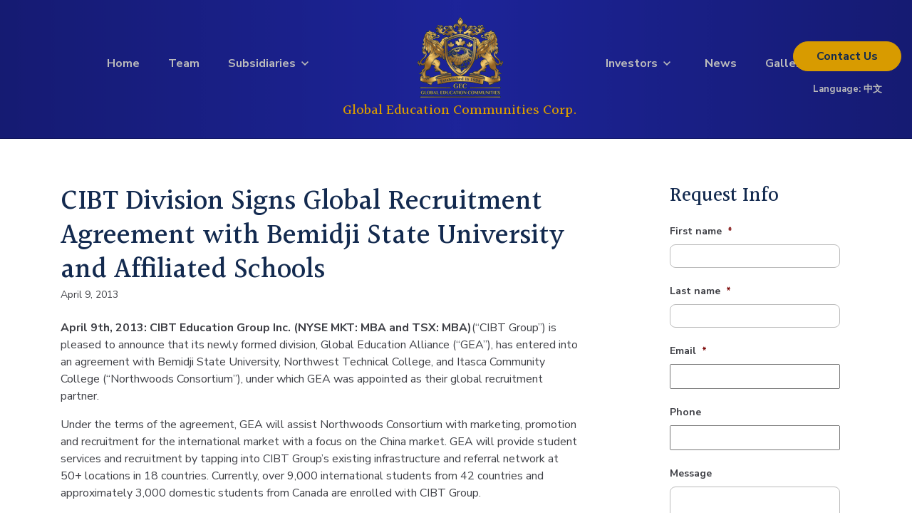

--- FILE ---
content_type: text/html; charset=UTF-8
request_url: https://gechq.com/blog/2013/04/09/cibt-division-signs-global-recruitment-agreement-bemidji-state-university-affiliated-schools/
body_size: 18234
content:
<!DOCTYPE html>
<html lang="en">

<head>
    <meta charset="utf-8">
<script type="text/javascript">
/* <![CDATA[ */
var gform;gform||(document.addEventListener("gform_main_scripts_loaded",function(){gform.scriptsLoaded=!0}),document.addEventListener("gform/theme/scripts_loaded",function(){gform.themeScriptsLoaded=!0}),window.addEventListener("DOMContentLoaded",function(){gform.domLoaded=!0}),gform={domLoaded:!1,scriptsLoaded:!1,themeScriptsLoaded:!1,isFormEditor:()=>"function"==typeof InitializeEditor,callIfLoaded:function(o){return!(!gform.domLoaded||!gform.scriptsLoaded||!gform.themeScriptsLoaded&&!gform.isFormEditor()||(gform.isFormEditor()&&console.warn("The use of gform.initializeOnLoaded() is deprecated in the form editor context and will be removed in Gravity Forms 3.1."),o(),0))},initializeOnLoaded:function(o){gform.callIfLoaded(o)||(document.addEventListener("gform_main_scripts_loaded",()=>{gform.scriptsLoaded=!0,gform.callIfLoaded(o)}),document.addEventListener("gform/theme/scripts_loaded",()=>{gform.themeScriptsLoaded=!0,gform.callIfLoaded(o)}),window.addEventListener("DOMContentLoaded",()=>{gform.domLoaded=!0,gform.callIfLoaded(o)}))},hooks:{action:{},filter:{}},addAction:function(o,r,e,t){gform.addHook("action",o,r,e,t)},addFilter:function(o,r,e,t){gform.addHook("filter",o,r,e,t)},doAction:function(o){gform.doHook("action",o,arguments)},applyFilters:function(o){return gform.doHook("filter",o,arguments)},removeAction:function(o,r){gform.removeHook("action",o,r)},removeFilter:function(o,r,e){gform.removeHook("filter",o,r,e)},addHook:function(o,r,e,t,n){null==gform.hooks[o][r]&&(gform.hooks[o][r]=[]);var d=gform.hooks[o][r];null==n&&(n=r+"_"+d.length),gform.hooks[o][r].push({tag:n,callable:e,priority:t=null==t?10:t})},doHook:function(r,o,e){var t;if(e=Array.prototype.slice.call(e,1),null!=gform.hooks[r][o]&&((o=gform.hooks[r][o]).sort(function(o,r){return o.priority-r.priority}),o.forEach(function(o){"function"!=typeof(t=o.callable)&&(t=window[t]),"action"==r?t.apply(null,e):e[0]=t.apply(null,e)})),"filter"==r)return e[0]},removeHook:function(o,r,t,n){var e;null!=gform.hooks[o][r]&&(e=(e=gform.hooks[o][r]).filter(function(o,r,e){return!!(null!=n&&n!=o.tag||null!=t&&t!=o.priority)}),gform.hooks[o][r]=e)}});
/* ]]> */
</script>

    <meta http-equiv="X-UA-Compatible" content="IE=edge">
    <meta name="viewport" content="width=device-width, initial-scale=1">
    <link rel="shortcut icon" href="" />
    <title>CIBT Division Signs Global Recruitment Agreement with Bemidji State University and Affiliated Schools - GEC Corp.</title>
    <meta property="og:title" content="GEC Corp.">
    <meta name="msapplication-TileColor" content="#142B4E">
    <meta name="theme-color" content="#142B4E">
    <script>
    (function(i, s, o, g, r, a, m) {
        i['GoogleAnalyticsObject'] = r;
        i[r] = i[r] || function() {
            (i[r].q = i[r].q || []).push(arguments)
        }, i[r].l = 1 * new
        Date();
        a = s.createElement(o),

            m = s.getElementsByTagName(o)[0];
        a.async = 1;
        a.src = g;
        m.parentNode.insertBefore(a, m)

    })(window, document, 'script', 'https://www.google-analytics.com/analytics.js', 'ga');

    ga('create', 'UA-41449748-1', 'auto');
    ga('send', 'pageview');
    </script>
    <!-- Global site tag (gtag.js) - Google Analytics -->
    <script async src="https://www.googletagmanager.com/gtag/js?id=UA-112788947-1"></script>
    <script>
    window.dataLayer = window.dataLayer || [];

    function gtag() {
        dataLayer.push(arguments);
    }
    gtag('js', new Date());

    gtag('config', 'UA-112788947-1');
    </script>
        <meta name='robots' content='index, follow, max-image-preview:large, max-snippet:-1, max-video-preview:-1' />
	<style>img:is([sizes="auto" i], [sizes^="auto," i]) { contain-intrinsic-size: 3000px 1500px }</style>
	
	<!-- This site is optimized with the Yoast SEO plugin v26.8 - https://yoast.com/product/yoast-seo-wordpress/ -->
	<link rel="canonical" href="https://gechq.com/blog/2013/04/09/cibt-division-signs-global-recruitment-agreement-bemidji-state-university-affiliated-schools/" />
	<meta property="og:locale" content="en_US" />
	<meta property="og:type" content="article" />
	<meta property="og:title" content="CIBT Division Signs Global Recruitment Agreement with Bemidji State University and Affiliated Schools - GEC Corp." />
	<meta property="og:description" content="April 9th, 2013: CIBT Education Group Inc. (NYSE MKT: MBA and TSX: MBA)(“CIBT Group”) is pleased to announce that its newly formed division, Global ..." />
	<meta property="og:url" content="https://gechq.com/blog/2013/04/09/cibt-division-signs-global-recruitment-agreement-bemidji-state-university-affiliated-schools/" />
	<meta property="og:site_name" content="GEC Corp." />
	<meta property="article:published_time" content="2013-04-09T19:32:59+00:00" />
	<meta name="author" content="cibt" />
	<meta name="twitter:card" content="summary_large_image" />
	<meta name="twitter:label1" content="Written by" />
	<meta name="twitter:data1" content="cibt" />
	<meta name="twitter:label2" content="Est. reading time" />
	<meta name="twitter:data2" content="4 minutes" />
	<script type="application/ld+json" class="yoast-schema-graph">{"@context":"https://schema.org","@graph":[{"@type":"Article","@id":"https://gechq.com/blog/2013/04/09/cibt-division-signs-global-recruitment-agreement-bemidji-state-university-affiliated-schools/#article","isPartOf":{"@id":"https://gechq.com/blog/2013/04/09/cibt-division-signs-global-recruitment-agreement-bemidji-state-university-affiliated-schools/"},"author":{"name":"cibt","@id":"https://gechq.com/#/schema/person/267501a3058fce4f4ddcdbab71a22fe1"},"headline":"CIBT Division Signs Global Recruitment Agreement with Bemidji State University and Affiliated Schools","datePublished":"2013-04-09T19:32:59+00:00","mainEntityOfPage":{"@id":"https://gechq.com/blog/2013/04/09/cibt-division-signs-global-recruitment-agreement-bemidji-state-university-affiliated-schools/"},"wordCount":857,"articleSection":["Press Releases"],"inLanguage":"en-US"},{"@type":"WebPage","@id":"https://gechq.com/blog/2013/04/09/cibt-division-signs-global-recruitment-agreement-bemidji-state-university-affiliated-schools/","url":"https://gechq.com/blog/2013/04/09/cibt-division-signs-global-recruitment-agreement-bemidji-state-university-affiliated-schools/","name":"CIBT Division Signs Global Recruitment Agreement with Bemidji State University and Affiliated Schools - GEC Corp.","isPartOf":{"@id":"https://gechq.com/#website"},"datePublished":"2013-04-09T19:32:59+00:00","author":{"@id":"https://gechq.com/#/schema/person/267501a3058fce4f4ddcdbab71a22fe1"},"breadcrumb":{"@id":"https://gechq.com/blog/2013/04/09/cibt-division-signs-global-recruitment-agreement-bemidji-state-university-affiliated-schools/#breadcrumb"},"inLanguage":"en-US","potentialAction":[{"@type":"ReadAction","target":["https://gechq.com/blog/2013/04/09/cibt-division-signs-global-recruitment-agreement-bemidji-state-university-affiliated-schools/"]}]},{"@type":"BreadcrumbList","@id":"https://gechq.com/blog/2013/04/09/cibt-division-signs-global-recruitment-agreement-bemidji-state-university-affiliated-schools/#breadcrumb","itemListElement":[{"@type":"ListItem","position":1,"name":"Home","item":"https://gechq.com/"},{"@type":"ListItem","position":2,"name":"CIBT Division Signs Global Recruitment Agreement with Bemidji State University and Affiliated Schools"}]},{"@type":"WebSite","@id":"https://gechq.com/#website","url":"https://gechq.com/","name":"GEC Corp.","description":"Global Education Communities Corp.","potentialAction":[{"@type":"SearchAction","target":{"@type":"EntryPoint","urlTemplate":"https://gechq.com/?s={search_term_string}"},"query-input":{"@type":"PropertyValueSpecification","valueRequired":true,"valueName":"search_term_string"}}],"inLanguage":"en-US"},{"@type":"Person","@id":"https://gechq.com/#/schema/person/267501a3058fce4f4ddcdbab71a22fe1","name":"cibt","url":"https://gechq.com/blog/author/cibt/"}]}</script>
	<!-- / Yoast SEO plugin. -->


<link rel='dns-prefetch' href='//cdnjs.cloudflare.com' />
<link rel='dns-prefetch' href='//maxcdn.bootstrapcdn.com' />
<link rel='dns-prefetch' href='//fonts.googleapis.com' />
<script type="text/javascript">
/* <![CDATA[ */
window._wpemojiSettings = {"baseUrl":"https:\/\/s.w.org\/images\/core\/emoji\/16.0.1\/72x72\/","ext":".png","svgUrl":"https:\/\/s.w.org\/images\/core\/emoji\/16.0.1\/svg\/","svgExt":".svg","source":{"concatemoji":"https:\/\/gechq.com\/wp-includes\/js\/wp-emoji-release.min.js?ver=6.8.3"}};
/*! This file is auto-generated */
!function(s,n){var o,i,e;function c(e){try{var t={supportTests:e,timestamp:(new Date).valueOf()};sessionStorage.setItem(o,JSON.stringify(t))}catch(e){}}function p(e,t,n){e.clearRect(0,0,e.canvas.width,e.canvas.height),e.fillText(t,0,0);var t=new Uint32Array(e.getImageData(0,0,e.canvas.width,e.canvas.height).data),a=(e.clearRect(0,0,e.canvas.width,e.canvas.height),e.fillText(n,0,0),new Uint32Array(e.getImageData(0,0,e.canvas.width,e.canvas.height).data));return t.every(function(e,t){return e===a[t]})}function u(e,t){e.clearRect(0,0,e.canvas.width,e.canvas.height),e.fillText(t,0,0);for(var n=e.getImageData(16,16,1,1),a=0;a<n.data.length;a++)if(0!==n.data[a])return!1;return!0}function f(e,t,n,a){switch(t){case"flag":return n(e,"\ud83c\udff3\ufe0f\u200d\u26a7\ufe0f","\ud83c\udff3\ufe0f\u200b\u26a7\ufe0f")?!1:!n(e,"\ud83c\udde8\ud83c\uddf6","\ud83c\udde8\u200b\ud83c\uddf6")&&!n(e,"\ud83c\udff4\udb40\udc67\udb40\udc62\udb40\udc65\udb40\udc6e\udb40\udc67\udb40\udc7f","\ud83c\udff4\u200b\udb40\udc67\u200b\udb40\udc62\u200b\udb40\udc65\u200b\udb40\udc6e\u200b\udb40\udc67\u200b\udb40\udc7f");case"emoji":return!a(e,"\ud83e\udedf")}return!1}function g(e,t,n,a){var r="undefined"!=typeof WorkerGlobalScope&&self instanceof WorkerGlobalScope?new OffscreenCanvas(300,150):s.createElement("canvas"),o=r.getContext("2d",{willReadFrequently:!0}),i=(o.textBaseline="top",o.font="600 32px Arial",{});return e.forEach(function(e){i[e]=t(o,e,n,a)}),i}function t(e){var t=s.createElement("script");t.src=e,t.defer=!0,s.head.appendChild(t)}"undefined"!=typeof Promise&&(o="wpEmojiSettingsSupports",i=["flag","emoji"],n.supports={everything:!0,everythingExceptFlag:!0},e=new Promise(function(e){s.addEventListener("DOMContentLoaded",e,{once:!0})}),new Promise(function(t){var n=function(){try{var e=JSON.parse(sessionStorage.getItem(o));if("object"==typeof e&&"number"==typeof e.timestamp&&(new Date).valueOf()<e.timestamp+604800&&"object"==typeof e.supportTests)return e.supportTests}catch(e){}return null}();if(!n){if("undefined"!=typeof Worker&&"undefined"!=typeof OffscreenCanvas&&"undefined"!=typeof URL&&URL.createObjectURL&&"undefined"!=typeof Blob)try{var e="postMessage("+g.toString()+"("+[JSON.stringify(i),f.toString(),p.toString(),u.toString()].join(",")+"));",a=new Blob([e],{type:"text/javascript"}),r=new Worker(URL.createObjectURL(a),{name:"wpTestEmojiSupports"});return void(r.onmessage=function(e){c(n=e.data),r.terminate(),t(n)})}catch(e){}c(n=g(i,f,p,u))}t(n)}).then(function(e){for(var t in e)n.supports[t]=e[t],n.supports.everything=n.supports.everything&&n.supports[t],"flag"!==t&&(n.supports.everythingExceptFlag=n.supports.everythingExceptFlag&&n.supports[t]);n.supports.everythingExceptFlag=n.supports.everythingExceptFlag&&!n.supports.flag,n.DOMReady=!1,n.readyCallback=function(){n.DOMReady=!0}}).then(function(){return e}).then(function(){var e;n.supports.everything||(n.readyCallback(),(e=n.source||{}).concatemoji?t(e.concatemoji):e.wpemoji&&e.twemoji&&(t(e.twemoji),t(e.wpemoji)))}))}((window,document),window._wpemojiSettings);
/* ]]> */
</script>
<style id='wp-emoji-styles-inline-css' type='text/css'>

	img.wp-smiley, img.emoji {
		display: inline !important;
		border: none !important;
		box-shadow: none !important;
		height: 1em !important;
		width: 1em !important;
		margin: 0 0.07em !important;
		vertical-align: -0.1em !important;
		background: none !important;
		padding: 0 !important;
	}
</style>
<link rel='stylesheet' id='wp-block-library-css' href='https://gechq.com/wp-includes/css/dist/block-library/style.min.css?ver=6.8.3' type='text/css' media='all' />
<style id='classic-theme-styles-inline-css' type='text/css'>
/*! This file is auto-generated */
.wp-block-button__link{color:#fff;background-color:#32373c;border-radius:9999px;box-shadow:none;text-decoration:none;padding:calc(.667em + 2px) calc(1.333em + 2px);font-size:1.125em}.wp-block-file__button{background:#32373c;color:#fff;text-decoration:none}
</style>
<style id='global-styles-inline-css' type='text/css'>
:root{--wp--preset--aspect-ratio--square: 1;--wp--preset--aspect-ratio--4-3: 4/3;--wp--preset--aspect-ratio--3-4: 3/4;--wp--preset--aspect-ratio--3-2: 3/2;--wp--preset--aspect-ratio--2-3: 2/3;--wp--preset--aspect-ratio--16-9: 16/9;--wp--preset--aspect-ratio--9-16: 9/16;--wp--preset--color--black: #000000;--wp--preset--color--cyan-bluish-gray: #abb8c3;--wp--preset--color--white: #ffffff;--wp--preset--color--pale-pink: #f78da7;--wp--preset--color--vivid-red: #cf2e2e;--wp--preset--color--luminous-vivid-orange: #ff6900;--wp--preset--color--luminous-vivid-amber: #fcb900;--wp--preset--color--light-green-cyan: #7bdcb5;--wp--preset--color--vivid-green-cyan: #00d084;--wp--preset--color--pale-cyan-blue: #8ed1fc;--wp--preset--color--vivid-cyan-blue: #0693e3;--wp--preset--color--vivid-purple: #9b51e0;--wp--preset--gradient--vivid-cyan-blue-to-vivid-purple: linear-gradient(135deg,rgba(6,147,227,1) 0%,rgb(155,81,224) 100%);--wp--preset--gradient--light-green-cyan-to-vivid-green-cyan: linear-gradient(135deg,rgb(122,220,180) 0%,rgb(0,208,130) 100%);--wp--preset--gradient--luminous-vivid-amber-to-luminous-vivid-orange: linear-gradient(135deg,rgba(252,185,0,1) 0%,rgba(255,105,0,1) 100%);--wp--preset--gradient--luminous-vivid-orange-to-vivid-red: linear-gradient(135deg,rgba(255,105,0,1) 0%,rgb(207,46,46) 100%);--wp--preset--gradient--very-light-gray-to-cyan-bluish-gray: linear-gradient(135deg,rgb(238,238,238) 0%,rgb(169,184,195) 100%);--wp--preset--gradient--cool-to-warm-spectrum: linear-gradient(135deg,rgb(74,234,220) 0%,rgb(151,120,209) 20%,rgb(207,42,186) 40%,rgb(238,44,130) 60%,rgb(251,105,98) 80%,rgb(254,248,76) 100%);--wp--preset--gradient--blush-light-purple: linear-gradient(135deg,rgb(255,206,236) 0%,rgb(152,150,240) 100%);--wp--preset--gradient--blush-bordeaux: linear-gradient(135deg,rgb(254,205,165) 0%,rgb(254,45,45) 50%,rgb(107,0,62) 100%);--wp--preset--gradient--luminous-dusk: linear-gradient(135deg,rgb(255,203,112) 0%,rgb(199,81,192) 50%,rgb(65,88,208) 100%);--wp--preset--gradient--pale-ocean: linear-gradient(135deg,rgb(255,245,203) 0%,rgb(182,227,212) 50%,rgb(51,167,181) 100%);--wp--preset--gradient--electric-grass: linear-gradient(135deg,rgb(202,248,128) 0%,rgb(113,206,126) 100%);--wp--preset--gradient--midnight: linear-gradient(135deg,rgb(2,3,129) 0%,rgb(40,116,252) 100%);--wp--preset--font-size--small: 13px;--wp--preset--font-size--medium: 20px;--wp--preset--font-size--large: 36px;--wp--preset--font-size--x-large: 42px;--wp--preset--spacing--20: 0.44rem;--wp--preset--spacing--30: 0.67rem;--wp--preset--spacing--40: 1rem;--wp--preset--spacing--50: 1.5rem;--wp--preset--spacing--60: 2.25rem;--wp--preset--spacing--70: 3.38rem;--wp--preset--spacing--80: 5.06rem;--wp--preset--shadow--natural: 6px 6px 9px rgba(0, 0, 0, 0.2);--wp--preset--shadow--deep: 12px 12px 50px rgba(0, 0, 0, 0.4);--wp--preset--shadow--sharp: 6px 6px 0px rgba(0, 0, 0, 0.2);--wp--preset--shadow--outlined: 6px 6px 0px -3px rgba(255, 255, 255, 1), 6px 6px rgba(0, 0, 0, 1);--wp--preset--shadow--crisp: 6px 6px 0px rgba(0, 0, 0, 1);}:where(.is-layout-flex){gap: 0.5em;}:where(.is-layout-grid){gap: 0.5em;}body .is-layout-flex{display: flex;}.is-layout-flex{flex-wrap: wrap;align-items: center;}.is-layout-flex > :is(*, div){margin: 0;}body .is-layout-grid{display: grid;}.is-layout-grid > :is(*, div){margin: 0;}:where(.wp-block-columns.is-layout-flex){gap: 2em;}:where(.wp-block-columns.is-layout-grid){gap: 2em;}:where(.wp-block-post-template.is-layout-flex){gap: 1.25em;}:where(.wp-block-post-template.is-layout-grid){gap: 1.25em;}.has-black-color{color: var(--wp--preset--color--black) !important;}.has-cyan-bluish-gray-color{color: var(--wp--preset--color--cyan-bluish-gray) !important;}.has-white-color{color: var(--wp--preset--color--white) !important;}.has-pale-pink-color{color: var(--wp--preset--color--pale-pink) !important;}.has-vivid-red-color{color: var(--wp--preset--color--vivid-red) !important;}.has-luminous-vivid-orange-color{color: var(--wp--preset--color--luminous-vivid-orange) !important;}.has-luminous-vivid-amber-color{color: var(--wp--preset--color--luminous-vivid-amber) !important;}.has-light-green-cyan-color{color: var(--wp--preset--color--light-green-cyan) !important;}.has-vivid-green-cyan-color{color: var(--wp--preset--color--vivid-green-cyan) !important;}.has-pale-cyan-blue-color{color: var(--wp--preset--color--pale-cyan-blue) !important;}.has-vivid-cyan-blue-color{color: var(--wp--preset--color--vivid-cyan-blue) !important;}.has-vivid-purple-color{color: var(--wp--preset--color--vivid-purple) !important;}.has-black-background-color{background-color: var(--wp--preset--color--black) !important;}.has-cyan-bluish-gray-background-color{background-color: var(--wp--preset--color--cyan-bluish-gray) !important;}.has-white-background-color{background-color: var(--wp--preset--color--white) !important;}.has-pale-pink-background-color{background-color: var(--wp--preset--color--pale-pink) !important;}.has-vivid-red-background-color{background-color: var(--wp--preset--color--vivid-red) !important;}.has-luminous-vivid-orange-background-color{background-color: var(--wp--preset--color--luminous-vivid-orange) !important;}.has-luminous-vivid-amber-background-color{background-color: var(--wp--preset--color--luminous-vivid-amber) !important;}.has-light-green-cyan-background-color{background-color: var(--wp--preset--color--light-green-cyan) !important;}.has-vivid-green-cyan-background-color{background-color: var(--wp--preset--color--vivid-green-cyan) !important;}.has-pale-cyan-blue-background-color{background-color: var(--wp--preset--color--pale-cyan-blue) !important;}.has-vivid-cyan-blue-background-color{background-color: var(--wp--preset--color--vivid-cyan-blue) !important;}.has-vivid-purple-background-color{background-color: var(--wp--preset--color--vivid-purple) !important;}.has-black-border-color{border-color: var(--wp--preset--color--black) !important;}.has-cyan-bluish-gray-border-color{border-color: var(--wp--preset--color--cyan-bluish-gray) !important;}.has-white-border-color{border-color: var(--wp--preset--color--white) !important;}.has-pale-pink-border-color{border-color: var(--wp--preset--color--pale-pink) !important;}.has-vivid-red-border-color{border-color: var(--wp--preset--color--vivid-red) !important;}.has-luminous-vivid-orange-border-color{border-color: var(--wp--preset--color--luminous-vivid-orange) !important;}.has-luminous-vivid-amber-border-color{border-color: var(--wp--preset--color--luminous-vivid-amber) !important;}.has-light-green-cyan-border-color{border-color: var(--wp--preset--color--light-green-cyan) !important;}.has-vivid-green-cyan-border-color{border-color: var(--wp--preset--color--vivid-green-cyan) !important;}.has-pale-cyan-blue-border-color{border-color: var(--wp--preset--color--pale-cyan-blue) !important;}.has-vivid-cyan-blue-border-color{border-color: var(--wp--preset--color--vivid-cyan-blue) !important;}.has-vivid-purple-border-color{border-color: var(--wp--preset--color--vivid-purple) !important;}.has-vivid-cyan-blue-to-vivid-purple-gradient-background{background: var(--wp--preset--gradient--vivid-cyan-blue-to-vivid-purple) !important;}.has-light-green-cyan-to-vivid-green-cyan-gradient-background{background: var(--wp--preset--gradient--light-green-cyan-to-vivid-green-cyan) !important;}.has-luminous-vivid-amber-to-luminous-vivid-orange-gradient-background{background: var(--wp--preset--gradient--luminous-vivid-amber-to-luminous-vivid-orange) !important;}.has-luminous-vivid-orange-to-vivid-red-gradient-background{background: var(--wp--preset--gradient--luminous-vivid-orange-to-vivid-red) !important;}.has-very-light-gray-to-cyan-bluish-gray-gradient-background{background: var(--wp--preset--gradient--very-light-gray-to-cyan-bluish-gray) !important;}.has-cool-to-warm-spectrum-gradient-background{background: var(--wp--preset--gradient--cool-to-warm-spectrum) !important;}.has-blush-light-purple-gradient-background{background: var(--wp--preset--gradient--blush-light-purple) !important;}.has-blush-bordeaux-gradient-background{background: var(--wp--preset--gradient--blush-bordeaux) !important;}.has-luminous-dusk-gradient-background{background: var(--wp--preset--gradient--luminous-dusk) !important;}.has-pale-ocean-gradient-background{background: var(--wp--preset--gradient--pale-ocean) !important;}.has-electric-grass-gradient-background{background: var(--wp--preset--gradient--electric-grass) !important;}.has-midnight-gradient-background{background: var(--wp--preset--gradient--midnight) !important;}.has-small-font-size{font-size: var(--wp--preset--font-size--small) !important;}.has-medium-font-size{font-size: var(--wp--preset--font-size--medium) !important;}.has-large-font-size{font-size: var(--wp--preset--font-size--large) !important;}.has-x-large-font-size{font-size: var(--wp--preset--font-size--x-large) !important;}
:where(.wp-block-post-template.is-layout-flex){gap: 1.25em;}:where(.wp-block-post-template.is-layout-grid){gap: 1.25em;}
:where(.wp-block-columns.is-layout-flex){gap: 2em;}:where(.wp-block-columns.is-layout-grid){gap: 2em;}
:root :where(.wp-block-pullquote){font-size: 1.5em;line-height: 1.6;}
</style>
<link rel='stylesheet' id='wpa-css-css' href='https://gechq.com/wp-content/plugins/honeypot/includes/css/wpa.css?ver=2.3.04' type='text/css' media='all' />
<link rel='stylesheet' id='bootstrap4-css' href='//maxcdn.bootstrapcdn.com/bootstrap/4.4.1/css/bootstrap.min.css' type='text/css' media='all' />
<link rel='stylesheet' id='Montserrat-css' href='//fonts.googleapis.com/css2?family=Halant:wght@500&#038;family=Nunito+Sans:wght@400;700&#038;display=swap' type='text/css' media='all' />
<link rel='stylesheet' id='main-css' href='https://gechq.com/wp-content/themes/gei-base/inc/css/global.css' type='text/css' media='all' />
<script type="text/javascript" src="https://gechq.com/wp-includes/js/jquery/jquery.min.js?ver=3.7.1" id="jquery-core-js"></script>
<script type="text/javascript" src="https://gechq.com/wp-includes/js/jquery/jquery-migrate.min.js?ver=3.4.1" id="jquery-migrate-js"></script>
<link rel="https://api.w.org/" href="https://gechq.com/wp-json/" /><link rel="alternate" title="JSON" type="application/json" href="https://gechq.com/wp-json/wp/v2/posts/976" /><link rel="EditURI" type="application/rsd+xml" title="RSD" href="https://gechq.com/xmlrpc.php?rsd" />
<meta name="generator" content="WordPress 6.8.3" />
<link rel='shortlink' href='https://gechq.com/?p=976' />
<link rel="alternate" title="oEmbed (JSON)" type="application/json+oembed" href="https://gechq.com/wp-json/oembed/1.0/embed?url=https%3A%2F%2Fgechq.com%2Fblog%2F2013%2F04%2F09%2Fcibt-division-signs-global-recruitment-agreement-bemidji-state-university-affiliated-schools%2F" />
<link rel="alternate" title="oEmbed (XML)" type="text/xml+oembed" href="https://gechq.com/wp-json/oembed/1.0/embed?url=https%3A%2F%2Fgechq.com%2Fblog%2F2013%2F04%2F09%2Fcibt-division-signs-global-recruitment-agreement-bemidji-state-university-affiliated-schools%2F&#038;format=xml" />
<link rel="icon" href="https://gechq.com/wp-content/uploads/2020/10/cropped-cibt-logo-1-32x32.png" sizes="32x32" />
<link rel="icon" href="https://gechq.com/wp-content/uploads/2020/10/cropped-cibt-logo-1-192x192.png" sizes="192x192" />
<link rel="apple-touch-icon" href="https://gechq.com/wp-content/uploads/2020/10/cropped-cibt-logo-1-180x180.png" />
<meta name="msapplication-TileImage" content="https://gechq.com/wp-content/uploads/2020/10/cropped-cibt-logo-1-270x270.png" />
    </head>

<body class="wp-singular post-template-default single single-post postid-976 single-format-standard wp-theme-gei-base">

    <div class="container">
        <a class="skip-link screen-reader-text sr-only" href="#main_content">Skip to content</a>
    </div>

    <header class="container-fluid" id="main_nav">
        <div class="row">
            <div class="container">
                <div class="row">
                    <div class="header-menu-col" style="">
                        <nav class="full-nav-col hideOnMobileFlex">
                            <div id="gei-bs-navbar" class="full-nav"><ul id="menu-main-menu" class="menu"><li id="menu-item-65" class="menu-item menu-item-type-post_type menu-item-object-page menu-item-home menu-item-65"><a href="https://gechq.com/">Home</a></li>
<li id="menu-item-114" class="menu-item menu-item-type-post_type menu-item-object-page menu-item-114"><a href="https://gechq.com/team/">Team</a></li>
<li id="menu-item-116" class="main-menu-subsidiaries main-menu-has-sub menu-item menu-item-type-post_type menu-item-object-page menu-item-116"><a href="https://gechq.com/subsidiaries/">Subsidiaries</a></li>
<li id="menu-item-79" class="center-logo-in-menu menu-item menu-item-type-custom menu-item-object-custom menu-item-79"><a href="/">Global Education Communities Corp.</a></li>
<li id="menu-item-208" class="main-menu-investors main-menu-has-sub menu-item menu-item-type-post_type menu-item-object-page menu-item-208"><a href="https://gechq.com/investors/">Investors</a></li>
<li id="menu-item-2951" class="menu-item menu-item-type-post_type menu-item-object-page menu-item-2951"><a href="https://gechq.com/corporate-news/">News</a></li>
<li id="menu-item-3218" class="menu-item menu-item-type-post_type menu-item-object-page menu-item-3218"><a href="https://gechq.com/gallery/">Gallery</a></li>
</ul></div>                        </nav>
                        <div class="menu-btn-wrap hideOnDesktopFlex" id="full-menu-opener">
                            <svg width="1em" height="1em" viewBox="0 0 16 16" class="bi bi-list" fill="currentColor"
                                xmlns="http://www.w3.org/2000/svg">
                                <path fill-rule="evenodd"
                                    d="M2.5 11.5A.5.5 0 0 1 3 11h10a.5.5 0 0 1 0 1H3a.5.5 0 0 1-.5-.5zm0-4A.5.5 0 0 1 3 7h10a.5.5 0 0 1 0 1H3a.5.5 0 0 1-.5-.5zm0-4A.5.5 0 0 1 3 3h10a.5.5 0 0 1 0 1H3a.5.5 0 0 1-.5-.5z" />
                            </svg>
                        </div>
                        <div class="mb-logo hideOnDesktopFlex">
                            <a href="/" title="home"> <img
                                    src="https://gechq.com/wp-content/themes/gei-base/images/cibt-logo.png"
                                    alt="cibt logo" style="max-height:80px"> </a>
                        </div>
                        <div class="placeholder-block hideOnDesktop mx-4" style="width:1rem;">

                        </div>
                    </div>

                </div>
            </div>
            <div class="header-right-btns" style="">
                                <a class="header-cta" style="" href="/contact/">
                    Contact<span> Us</span>
                </a>
                <!--<div class="header-cta request-flyout-cta" style="">-->
                <!--	Inquire <span>today</span>-->
                <!--</div>-->
                <div class="language-dropdown" style="font-size:13px">
                    <span style="color:#bbb;font-weight:bold">Language: </span>
                    <a href="/cn/" style="color:#bbb">中文</a>
                </div>
                
            </div>


        </div>
        <div class="full-menu" id="full-menu" style="transform: translateX(-100%); ">
            <div class="container-fluid full-menu-container">
                <div class="row">
                    <div class="container">
                        <div class="row justify-content-between">
                            <div class="full-menu-closer" id="full-menu-closer">
                                <svg xmlns="http://www.w3.org/2000/svg" width="1em" height="1em"
                                    viewBox="-0.736 -3.896 28 28">
                                    <path fill="none" stroke="currentColor" stroke-width="3" stroke-linecap="round"
                                        stroke-miterlimit="10" d="M1.264 22.104l24-24M1.264-1.896l24 24"></path>
                                </svg>
                            </div>
                            <div class="mb-logo">
                                <a href="/" title="home"> <img
                                        src="https://gechq.com/wp-content/themes/gei-base/images/cibt-logo.png"
                                        alt="cibt logo" style="max-height:80px"> </a>
                            </div>
                            <div class="placeholder-block hideOnDesktop mx-4" style="width:1rem;">

                            </div>
                            <div class="header-cta request-flyout-cta" style="">
                                                                Inquire <span>today</span>
                                                            </div>
                        </div>

                        <nav class="full-nav-col">
                            <div id="gei-bs-navbar-mb" class="full-nav full-nav-mb"><ul id="menu-main-menu-1" class="mb-nav"><li class="menu-item menu-item-type-post_type menu-item-object-page menu-item-home menu-item-65"><a href="https://gechq.com/">Home</a></li>
<li class="menu-item menu-item-type-post_type menu-item-object-page menu-item-114"><a href="https://gechq.com/team/">Team</a></li>
<li class="main-menu-subsidiaries main-menu-has-sub menu-item menu-item-type-post_type menu-item-object-page menu-item-116"><a href="https://gechq.com/subsidiaries/">Subsidiaries</a></li>
<li class="center-logo-in-menu menu-item menu-item-type-custom menu-item-object-custom menu-item-79"><a href="/">Global Education Communities Corp.</a></li>
<li class="main-menu-investors main-menu-has-sub menu-item menu-item-type-post_type menu-item-object-page menu-item-208"><a href="https://gechq.com/investors/">Investors</a></li>
<li class="menu-item menu-item-type-post_type menu-item-object-page menu-item-2951"><a href="https://gechq.com/corporate-news/">News</a></li>
<li class="menu-item menu-item-type-post_type menu-item-object-page menu-item-3218"><a href="https://gechq.com/gallery/">Gallery</a></li>
</ul></div>                        </nav>
                    </div>
                </div>

            </div>
        </div>
                <div class="sub-header " id="sub-menu-subsidiaries"
            style="">
            <div class="container">
                <div class="sub-header-sub-title hideOnDesktopFlex" style="">
                    <div class="sub-header-back-btn"
                        style="border-radius: 2rem; background-color:#bbb; color:#142B4E;padding:.5rem .75rem; font-weight:bold;font-size:12px">
                        Back
                    </div>
                    <div class="large-font text-center strong">
                        Subsidiaries
                    </div>
                    <div class="placeholder"
                        style="visibility:hidden;padding:.25rem .75rem; font-weight:bold;font-size:12px">
                        Back
                    </div>
                </div>

                <div class="subsidiaries-row">
                    <div class="subsidiaries-links">
                        <a href="/subsidiaries/education/">Education</a>
                    </div>
                    <div class="subsidiaries-links">
                        <a href="/subsidiaries/real-estate/">Real Estate</a>
                    </div>
                </div>
            </div>
        </div>
        <div class="sub-header " id="sub-menu-investors" style="">
            <div class="container">
                <div class="sub-header-sub-title  hideOnDesktopFlex">
                    <div class="sub-header-back-btn"
                        style="border-radius: 2rem; background-color:#bbb; color:#142B4E;padding:.5rem .75rem; font-weight:bold;font-size:12px">
                        Back
                    </div>
                    <div class="large-font text-center strong">
                        Investors
                    </div>
                    <div class="placeholder"
                        style="visibility:hidden;padding:.25rem .75rem; font-weight:bold;font-size:12px">
                        Back
                    </div>
                </div>
                <div class="parent investors-row">
                    <div class="div1 investors-section-link"><a href="/investors/">Investment Profile</a></div>
                    <div class="div2 investors-section-link"><a href="/investors/#list-regulatory_filings">Regulatory
                            Filings</a></div>
                    <div class="div3 investors-section-link"><a href="/investors/#list-governance">Governance</a></div>
                    <div class="div4 investors-section-link"><a href="/investors/#list-analyst_coverage">Analyst
                            Coverage</a></div>
                    <div class="div5 investors-section-link"><a href="/#page_side_accordions">Investor Questions</a>
                    </div>
                    <div class="div6 investors-section-link" style="">
                        <div class="h3 white-text">
                                                        Thinking about investing?
                            Get the full investor kit.
                                                    </div>
                        
<a href="https://gechq.com/wp-content/uploads/2025/12/2025-12-01-GEC-Corp-Post-SSC-v294-high-res.pdf" class="cibt-btn cibt-btn-navy my-0" style="padding:0.75rem 2rem; height:auto">
     Download Kit </a>
                    </div>
                </div>
            </div>
        </div>
            </header>





    <script>
    document.getElementById('full-menu-opener').addEventListener('click', function() {
        document.getElementById('full-menu').style.transform = 'translateX(0)';
        document.querySelector('body').style.overflow = 'hidden'
    })

    const allMbSubMenus = document.querySelectorAll('.sub-header-mb');

    document.getElementById('full-menu-closer').addEventListener('click', function() {
        document.getElementById('full-menu').style.transform = 'translateX(-100%)';
        document.querySelector('body').style.overflow = 'auto';
        Array.prototype.forEach.call(allMbSubMenus, function(el, i) {
            el.classList.remove('sub-menu-show')
        })
    })
    // close flyin menu when click any links within it
    // const flyout_menu_links = document.querySelectorAll('#menu-main-menu li a');
    // Array.prototype.forEach.call(flyout_menu_links, function(el, i){
    // el.addEventListener('click',function(){
    // document.getElementById('full-menu').style.transform = 'translateY(-100%)'
    // })
    // })

    const menuHasSubAll = document.querySelectorAll('.main-menu-has-sub a')
    Array.prototype.forEach.call(menuHasSubAll, function(el, i) {
        el.addEventListener('mouseover', function() {
            document.getElementById('sub-menu-subsidiaries').classList.remove('sub-menu-show')
            document.getElementById('sub-menu-investors').classList.remove('sub-menu-show')
        });
        el.addEventListener('click', function(event) {
            event.preventDefault();
            let targetSubMenu = '#sub-menu-' + el.parentNode.classList[0].substring(10);
            document.querySelector(targetSubMenu).classList.add('sub-menu-show')
        })
    })
    const mainMenuSub = document.querySelector('.main-menu-subsidiaries a');
    mainMenuSub.addEventListener('mouseover', function() {
        document.getElementById('sub-menu-subsidiaries').classList.add('sub-menu-show')
    })
    document.querySelector('header').addEventListener('mouseleave', function() {
        document.getElementById('sub-menu-subsidiaries').classList.remove('sub-menu-show')
    })

    const mainMenuSub2 = document.querySelector('.main-menu-investors a');
    mainMenuSub2.addEventListener('mouseover', function() {
        document.getElementById('sub-menu-investors').classList.add('sub-menu-show')
    })
    document.querySelector('header').addEventListener('mouseleave', function() {
        document.getElementById('sub-menu-investors').classList.remove('sub-menu-show')
    })

    const subMenuBackBtn = document.querySelectorAll('.sub-header-back-btn')
    Array.prototype.forEach.call(subMenuBackBtn, function(el, i) {
        el.addEventListener('click', function() {
            this.closest('.sub-header-mb').classList.remove('sub-menu-show')
        })
    })
    </script><div class="page-banner" style="height:1px;min-height:1px;overflow:hidden;padding:0"></div>
<main class="container" id="main_content">
	<div class="row blog-main page-section justify-content-between">
		<div class="col-lg-8 col-md-12">
			<div class="row ">
									<article class="col-12 blog-post">
							<h1 class="blog-post-title mb-0">CIBT Division Signs Global Recruitment Agreement with Bemidji State University and Affiliated Schools</h1>
							<div class="small-font mb-4">
								April 9, 2013							</div>
							<!-- <p class="blog-post-meta"> by <a href="#">cibt</a></p> -->
							<!--  -->

							<div class="mt-4">
								<p><strong>April 9th, 2013: CIBT Education Group Inc. (NYSE MKT: MBA and TSX: MBA)</strong>(“CIBT Group”) is pleased to announce that its newly formed division, Global Education Alliance (“GEA”), has entered into an agreement with Bemidji State University, Northwest Technical College, and Itasca Community College (“Northwoods Consortium”), under which GEA was appointed as their global recruitment partner.</p>
<p>Under the terms of the agreement, GEA will assist Northwoods Consortium with marketing, promotion and recruitment for the international market with a focus on the China market. GEA will provide student services and recruitment by tapping into CIBT Group’s existing infrastructure and referral network at 50+ locations in 18 countries. Currently, over 9,000 international students from 42 countries and approximately 3,000 domestic students from Canada are enrolled with CIBT Group.</p>
<p><strong>About Bemidji State University:</strong></p>
<p>Founded in 1919, Bemidji State University (“BSU”) is a public state university located in Bemidji, Minnesota, USA. It is one of the seven state universities in Minnesota to be fully accredited by the Minnesota State Colleges and Universities System. In 2009, 2010 and 2011, BSU was recognized as a top-tier Midwest university by the US News and World Report. Approximately 5300 students from 36 U.S. states and 38 countries are enrolled in BSU.</p>
<p><strong>About Northwest Technical College:</strong></p>
<p>Northwest Technical College (“NTC”) was founded in the 1960s as Bemidji Area Vocational Technical Institute, a two-year college offering two programs: carpentry and automotive mechanics. Today Northwest Technical College is the fastest growing two-year college amongst Minnesota State Colleges and Universities. More than 1600 students are currently enrolled with NTC in business, health, human and protective services, environmental, and industrial technology career programs. It offers associate degrees, diplomas and certificate programs that meet the evolving needs of regional and global employers.</p>
<p><strong>About the Itasca Community College:</strong></p>
<p>Itasca Community College (“ICC”), founded in 1922 with the slogan &#8220;The Best Place to Start&#8221;, is a two-year community college located in Grand Rapids, Minnesota. It is accredited by the North Central Association of Colleges and Secondary Schools and offers diplomas in practical nursing, wild-land fire fighting, and pulp and paper; associate&#8217;s degrees in applied science in engineering, accounting, forestry, natural resources, and pulp and paper; and professional certificates in child development, geographic information systems, and nursing. Approximately 1900 students are currently enrolled with ICC, which was rated the 5th best community college in the country by The Washington Monthly in 2010.</p>
<p><strong>About Global Education Alliance:</strong></p>
<p>Global Education Alliance (“GEA”), a division of CIBT Education Group Inc., is a student referral service for certain carefully selected schools in Canada and the U.S. GEA leverages CIBT Group’s extensive international agent network and existing academic partnerships in various countries to increase international enrolments at its North American partner schools, which include high ranking primary and secondary schools, and public and private universities in Canada and the United States. Visit GEA online at www.myGEA.ca.</p>
<p><strong>About CIBT Education Group:</strong></p>
<p>CIBT Education Group Inc. is an education management company focused on the global education market. Listed on Toronto Stock Exchange. CIBT Group owns and operates a network of business, technical and language colleges and offers cooperative joint programmes in 18 countries. Its subsidiaries include Sprott-Shaw College (established in 1903), Sprott-Shaw Degree College, CIBT School of Business China, and King George International College. Through these subsidiaries, CIBT Group offers Western and Chinese accredited business and management degrees, and programmes in college preparation, healthcare, hotel management and tourism, English language training, English teacher certification, junior and high school preparation program for overseas study, and other career/vocational training. CIBT Group also owns Irix Design Group, a leading design and advertising company based in Vancouver, Canada, and Global Career Center (“GCC”). GCC is a job placement call center located in the Philippines dedicated to providing employment services to CIBT Group graduates for free throughout their careers. Visit us online at www.cibt.net.</p>
<p><strong>For more information contact:</strong></p>
<p>Toby Chu<br />
Vice-Chairman, President &amp; CEO</p>
<p>Investor Relations Contact: N. America Toll Free: 1-604-871-9909 Email: <a href="mailto:info@cibt.net" target="_blank" rel="noopener noreferrer">info@cibt.net</a></p>
<p><strong>FORWARD-LOOKING STATEMENTS:</strong></p>
<p>Some statements in this news release contain forward-looking information (the “forward-looking statements”) about CIBT Education Group Inc. and its future plans. Forward-looking statements are statements that are not historical facts. The forward-looking statements in this news release are subject to various risks, uncertainties and other factors that could cause the company&#8217;s actual results or achievements to differ materially from those expressed in or implied by forward-looking statements. With respect to statements in this news release as to expectations for the collaboration with Academy of Holy Angels, these risks, uncertainties and other factors include, without limitation, uncertainty as to the company&#8217;s ability to achieve the goals and satisfy the assumptions of management; and general economic factors and other factors that may be beyond the control of the company. Forward-looking statements are based on the beliefs, opinions and expectations of the company&#8217;s management at the time they are made, and CIBT Group does not assume any obligation to update its forward-looking statements if those beliefs, opinions or expectations, or other circumstances, should change.<br />
<em>Neither NYSE MKT-LLC nor Toronto Stock Exchange accepts responsibility for the adequacy or accuracy of this news release.</em></p>
							</div>
						</article>
									</div>
			</div>
		<div class="col-lg-3 col-md-12 blog-index-sidebar">
		<div id="text-2" class="widget widget_text mb-5"><h3 class="widgettitle prime-blue">Request Info</h3>			<div class="textwidget">
                <div class='gf_browser_chrome gform_wrapper gform_legacy_markup_wrapper gform-theme--no-framework' data-form-theme='legacy' data-form-index='0' id='gform_wrapper_1' ><div id='gf_1' class='gform_anchor' tabindex='-1'></div><form method='post' enctype='multipart/form-data' target='gform_ajax_frame_1' id='gform_1'  action='/blog/2013/04/09/cibt-division-signs-global-recruitment-agreement-bemidji-state-university-affiliated-schools/#gf_1' data-formid='1' novalidate>
                        <div class='gform-body gform_body'><ul id='gform_fields_1' class='gform_fields top_label form_sublabel_below description_below validation_below'><li id="field_1_1" class="gfield gfield--type-text gfield_contains_required field_sublabel_below gfield--no-description field_description_below field_validation_below gfield_visibility_visible"  ><label class='gfield_label gform-field-label' for='input_1_1'>First name<span class="gfield_required"><span class="gfield_required gfield_required_asterisk">*</span></span></label><div class='ginput_container ginput_container_text'><input name='input_1' id='input_1_1' type='text' value='' class='large'     aria-required="true" aria-invalid="false"   /></div></li><li id="field_1_2" class="gfield gfield--type-text gfield_contains_required field_sublabel_below gfield--no-description field_description_below field_validation_below gfield_visibility_visible"  ><label class='gfield_label gform-field-label' for='input_1_2'>Last name<span class="gfield_required"><span class="gfield_required gfield_required_asterisk">*</span></span></label><div class='ginput_container ginput_container_text'><input name='input_2' id='input_1_2' type='text' value='' class='large'     aria-required="true" aria-invalid="false"   /></div></li><li id="field_1_3" class="gfield gfield--type-email gfield_contains_required field_sublabel_below gfield--no-description field_description_below field_validation_below gfield_visibility_visible"  ><label class='gfield_label gform-field-label' for='input_1_3'>Email<span class="gfield_required"><span class="gfield_required gfield_required_asterisk">*</span></span></label><div class='ginput_container ginput_container_email'>
                            <input name='input_3' id='input_1_3' type='email' value='' class='large'    aria-required="true" aria-invalid="false"  />
                        </div></li><li id="field_1_4" class="gfield gfield--type-phone field_sublabel_below gfield--no-description field_description_below field_validation_below gfield_visibility_visible"  ><label class='gfield_label gform-field-label' for='input_1_4'>Phone</label><div class='ginput_container ginput_container_phone'><input name='input_4' id='input_1_4' type='tel' value='' class='large'    aria-invalid="false"   /></div></li><li id="field_1_5" class="gfield gfield--type-textarea field_sublabel_below gfield--no-description field_description_below field_validation_below gfield_visibility_visible"  ><label class='gfield_label gform-field-label' for='input_1_5'>Message</label><div class='ginput_container ginput_container_textarea'><textarea name='input_5' id='input_1_5' class='textarea medium'      aria-invalid="false"   rows='10' cols='50'></textarea></div></li></ul></div>
        <div class='gform-footer gform_footer top_label'> <input type='submit' id='gform_submit_button_1' class='gform_button button' onclick='gform.submission.handleButtonClick(this);' data-submission-type='submit' value='Get Answers'  /> <input type='hidden' name='gform_ajax' value='form_id=1&amp;title=&amp;description=&amp;tabindex=0&amp;theme=legacy&amp;styles=[]&amp;hash=9232461a2823a8dee242d4b817230f19' />
            <input type='hidden' class='gform_hidden' name='gform_submission_method' data-js='gform_submission_method_1' value='iframe' />
            <input type='hidden' class='gform_hidden' name='gform_theme' data-js='gform_theme_1' id='gform_theme_1' value='legacy' />
            <input type='hidden' class='gform_hidden' name='gform_style_settings' data-js='gform_style_settings_1' id='gform_style_settings_1' value='[]' />
            <input type='hidden' class='gform_hidden' name='is_submit_1' value='1' />
            <input type='hidden' class='gform_hidden' name='gform_submit' value='1' />
            
            <input type='hidden' class='gform_hidden' name='gform_unique_id' value='' />
            <input type='hidden' class='gform_hidden' name='state_1' value='WyJbXSIsIjQ2NDY2YTVkOTk5ZjYyNWNiMDZjMTI0YjcxYmVjNTNiIl0=' />
            <input type='hidden' autocomplete='off' class='gform_hidden' name='gform_target_page_number_1' id='gform_target_page_number_1' value='0' />
            <input type='hidden' autocomplete='off' class='gform_hidden' name='gform_source_page_number_1' id='gform_source_page_number_1' value='1' />
            <input type='hidden' name='gform_field_values' value='' />
            
        </div>
                        </form>
                        </div>
		                <iframe style='display:none;width:100%;height:0px;' src='about:blank' name='gform_ajax_frame_1' id='gform_ajax_frame_1' title='This iframe contains the logic required to handle Ajax powered Gravity Forms.'></iframe>
		                <script type="text/javascript">
/* <![CDATA[ */
 gform.initializeOnLoaded( function() {gformInitSpinner( 1, 'https://gechq.com/wp-content/plugins/gravityforms/images/spinner.svg', true );jQuery('#gform_ajax_frame_1').on('load',function(){var contents = jQuery(this).contents().find('*').html();var is_postback = contents.indexOf('GF_AJAX_POSTBACK') >= 0;if(!is_postback){return;}var form_content = jQuery(this).contents().find('#gform_wrapper_1');var is_confirmation = jQuery(this).contents().find('#gform_confirmation_wrapper_1').length > 0;var is_redirect = contents.indexOf('gformRedirect(){') >= 0;var is_form = form_content.length > 0 && ! is_redirect && ! is_confirmation;var mt = parseInt(jQuery('html').css('margin-top'), 10) + parseInt(jQuery('body').css('margin-top'), 10) + 100;if(is_form){jQuery('#gform_wrapper_1').html(form_content.html());if(form_content.hasClass('gform_validation_error')){jQuery('#gform_wrapper_1').addClass('gform_validation_error');} else {jQuery('#gform_wrapper_1').removeClass('gform_validation_error');}setTimeout( function() { /* delay the scroll by 50 milliseconds to fix a bug in chrome */ jQuery(document).scrollTop(jQuery('#gform_wrapper_1').offset().top - mt); }, 50 );if(window['gformInitDatepicker']) {gformInitDatepicker();}if(window['gformInitPriceFields']) {gformInitPriceFields();}var current_page = jQuery('#gform_source_page_number_1').val();gformInitSpinner( 1, 'https://gechq.com/wp-content/plugins/gravityforms/images/spinner.svg', true );jQuery(document).trigger('gform_page_loaded', [1, current_page]);window['gf_submitting_1'] = false;}else if(!is_redirect){var confirmation_content = jQuery(this).contents().find('.GF_AJAX_POSTBACK').html();if(!confirmation_content){confirmation_content = contents;}jQuery('#gform_wrapper_1').replaceWith(confirmation_content);jQuery(document).scrollTop(jQuery('#gf_1').offset().top - mt);jQuery(document).trigger('gform_confirmation_loaded', [1]);window['gf_submitting_1'] = false;wp.a11y.speak(jQuery('#gform_confirmation_message_1').text());}else{jQuery('#gform_1').append(contents);if(window['gformRedirect']) {gformRedirect();}}jQuery(document).trigger("gform_pre_post_render", [{ formId: "1", currentPage: "current_page", abort: function() { this.preventDefault(); } }]);        if (event && event.defaultPrevented) {                return;        }        const gformWrapperDiv = document.getElementById( "gform_wrapper_1" );        if ( gformWrapperDiv ) {            const visibilitySpan = document.createElement( "span" );            visibilitySpan.id = "gform_visibility_test_1";            gformWrapperDiv.insertAdjacentElement( "afterend", visibilitySpan );        }        const visibilityTestDiv = document.getElementById( "gform_visibility_test_1" );        let postRenderFired = false;        function triggerPostRender() {            if ( postRenderFired ) {                return;            }            postRenderFired = true;            gform.core.triggerPostRenderEvents( 1, current_page );            if ( visibilityTestDiv ) {                visibilityTestDiv.parentNode.removeChild( visibilityTestDiv );            }        }        function debounce( func, wait, immediate ) {            var timeout;            return function() {                var context = this, args = arguments;                var later = function() {                    timeout = null;                    if ( !immediate ) func.apply( context, args );                };                var callNow = immediate && !timeout;                clearTimeout( timeout );                timeout = setTimeout( later, wait );                if ( callNow ) func.apply( context, args );            };        }        const debouncedTriggerPostRender = debounce( function() {            triggerPostRender();        }, 200 );        if ( visibilityTestDiv && visibilityTestDiv.offsetParent === null ) {            const observer = new MutationObserver( ( mutations ) => {                mutations.forEach( ( mutation ) => {                    if ( mutation.type === 'attributes' && visibilityTestDiv.offsetParent !== null ) {                        debouncedTriggerPostRender();                        observer.disconnect();                    }                });            });            observer.observe( document.body, {                attributes: true,                childList: false,                subtree: true,                attributeFilter: [ 'style', 'class' ],            });        } else {            triggerPostRender();        }    } );} ); 
/* ]]> */
</script>

</div>
		</div>		</div>
	</div><!-- .site-main -->
</main><!-- .content-area -->

<style media="screen">
	.single-post article h2, .single-post article h3, .single-post article h4, .single-post article h5{ font-family: 'Nunito Sans', "Helvetica Neue", Helvetica, Arial, sans-serif; font-weight: bold; margin-top:2rem}
	.single-post article ul{padding-left:1rem}
	.single-post article ul li{margin-bottom: .5rem}
</style>
<a href="#main_nav" title="back to top"
   style="display: none; position:fixed; bottom:15px; right:15px; z-index:6; border-radius:18px; width:36px; height:36px; color:#142B4E; background-color:#D89B00; text-align:center"
   id="back_to_top_btn">
    <svg width="1em" height="1em" viewBox="0 0 16 16" class="bi bi-chevron-up" fill="currentColor"
         xmlns="http://www.w3.org/2000/svg" style=" margin-top:.5rem">
        <path fill-rule="evenodd"
              d="M7.646 4.646a.5.5 0 0 1 .708 0l6 6a.5.5 0 0 1-.708.708L8 5.707l-5.646 5.647a.5.5 0 0 1-.708-.708l6-6z" />
    </svg>
</a>

<footer class="container-fluid">
    <div class="row">
        <div class="container">
            <div class="row">
                <div class="col-12" style="display:flex; justify-content:space-between">
                    <h3 class="white-text">GEC Corp.</h3>
                    <!--   <div class="language-dropdown">-->
                    <!--     <span style="color:#bbb;font-weight:bold">Language:</span>-->
                    <!---->
                    <!--       <a href="/cn/" style="color:#fff"> 中文</a>-->
                    <!---->
                    <!--   </div>-->
                </div>
            </div>

            <div class="row">
                <div class="col-lg-7 col-md-12 e-logo-col normal-font strong py-3">
                    Education                    <div class="logo-wrap" style="flex-wrap:wrap">
                        <!-- <div class="footer-sub-logo">
									<a target="_blank" href="https://sprottshaw.com"  title="sprott-shaw-college">
										<img src="" alt="">
									</a>
                </div> -->
                        <div class="footer-sub-logo">
                            <a target="_blank" href="https://studysslc.com" title="SSLC Language College">
                                <img src="https://gechq.com/wp-content/themes/gei-base/images/SSLC-ID_W.svg"
                                     alt="SSLC Language College" style="width:auto; height:64px">
                            </a>
                        </div>
                        <div class="footer-sub-logo">
                            <a target="_blank" href="https://vancouver.college" title="SSLC Business College">
                                <img src="https://gechq.com/wp-content/themes/gei-base/images/SSBC-ID_W.svg"
                                     alt="SSLC Business College" style="width:auto; height:64px">
                            </a>
                        </div>
                        <div class="footer-sub-logo">
                            <a target="_blank" href="https://geaeducation.ca" title="GEA">
                                <img src="https://gechq.com/wp-content/themes/gei-base/images/GEA-logo.png" alt="GEA">
                            </a>
                        </div>
                        <div class="footer-sub-logo">
                            <a target="_blank" href="#">
                                <img src="https://gechq.com/wp-content/themes/gei-base/images/group-46.svg" alt="">
                            </a>
                        </div>
                    </div>
                </div>
                <div class="col-lg-5 col-md-12 e-logo-col normal-font strong py-3">
                    Real Estate                    <div class="row logo-wrap">
                        <div class="footer-sub-logo">
                            <a target="_blank" href="https://gecliving.com" title="gec living">
                                <img src="https://gechq.com/wp-content/themes/gei-base/images/logo-colour-GEC-full.svg"
                                     alt="">
                            </a>
                        </div>
                        <div class="footer-sub-logo">
                            <a target="_blank" href="https://www.irix-design.com" title="irix">
                                <img src="https://gechq.com/wp-content/themes/gei-base/images/logo-inverted-irix-vertical-inverted.svg"
                                     alt="">
                            </a>
                        </div>
                        <!--       <div class="footer-sub-logo">-->
                        <!--<a target="_blank" href="https://www.spave.ca" title="GEC Smart Furniture">-->
                        <!--	<img src="https://gechq.com/wp-content/themes/gei-base/images/logo-inverted-gec-smart-furniture-inverted.svg" alt="">-->
                        <!--</a>-->
                        <!--       </div>-->
                    </div>
                </div>
            </div>


            <div class="row">
                <div class="col-lg-8 col-md-12 footer-nav-col">
                    <nav class="full-nav-col">
                        <div id="gei-bs-navbar-footer" class="footer-nav-container"><ul id="menu-footer-menu" class="footer-nav"><li id="menu-item-254" class="menu-item menu-item-type-post_type menu-item-object-page menu-item-home menu-item-254"><a href="https://gechq.com/">Homepage</a></li>
<li id="menu-item-256" class="menu-item menu-item-type-post_type menu-item-object-page menu-item-256"><a href="https://gechq.com/team/">Team</a></li>
<li id="menu-item-259" class="menu-item menu-item-type-post_type menu-item-object-page menu-item-259"><a href="https://gechq.com/subsidiaries/education/">Education</a></li>
<li id="menu-item-260" class="menu-item menu-item-type-post_type menu-item-object-page menu-item-260"><a href="https://gechq.com/subsidiaries/real-estate/">Real Estate</a></li>
<li id="menu-item-258" class="menu-item menu-item-type-post_type menu-item-object-page menu-item-258"><a href="https://gechq.com/investors/">Investors</a></li>
<li id="menu-item-2950" class="menu-item menu-item-type-post_type menu-item-object-page menu-item-2950"><a href="https://gechq.com/corporate-news/">News</a></li>
<li id="menu-item-3217" class="menu-item menu-item-type-post_type menu-item-object-page menu-item-3217"><a href="https://gechq.com/gallery/">Gallery</a></li>
<li id="menu-item-3302" class="menu-item menu-item-type-post_type menu-item-object-page menu-item-3302"><a href="https://gechq.com/cbre/">CBRE</a></li>
<li id="menu-item-2952" class="menu-item menu-item-type-post_type menu-item-object-page menu-item-2952"><a href="https://gechq.com/contact/">Contact</a></li>
</ul></div>                    </nav>
                </div>
                <div class="col-lg-4 col-md-12 footer-social-col">
                    <a href="https://www.linkedin.com/company/cibt-education-group-inc./" class="footer-social-link"
                       title="go cibt linkedin page" target="_blank">
                        <svg xmlns="http://www.w3.org/2000/svg" width="1em" height="1em" viewBox="0 0 448 512">
                            <path fill="currentColor"
                                  d="M100.28 448H7.4V148.9h92.88zM53.79 108.1C24.09 108.1 0 83.5 0 53.8a53.79 53.79 0 0 1 107.58 0c0 29.7-24.1 54.3-53.79 54.3zM447.9 448h-92.68V302.4c0-34.7-.7-79.2-48.29-79.2-48.29 0-55.69 37.7-55.69 76.7V448h-92.78V148.9h89.08v40.8h1.3c12.4-23.5 42.69-48.3 87.88-48.3 94 0 111.28 61.9 111.28 142.3V448z">
                            </path>
                        </svg>
                    </a>
                    <!-- <a href="#" class="footer-social-link">
                  <svg xmlns="http://www.w3.org/2000/svg" width="1em" height="1em"  viewBox="0 0 448 512"><path fill="currentColor" d="M447.8 153.6c-2 43.6-32.4 103.3-91.4 179.1-60.9 79.2-112.4 118.8-154.6 118.8-26.1 0-48.2-24.1-66.3-72.3C100.3 250 85.3 174.3 56.2 174.3c-3.4 0-15.1 7.1-35.2 21.1L0 168.2c51.6-45.3 100.9-95.7 131.8-98.5 34.9-3.4 56.3 20.5 64.4 71.5 28.7 181.5 41.4 208.9 93.6 126.7 18.7-29.6 28.8-52.1 30.2-67.6 4.8-45.9-35.8-42.8-63.3-31 22-72.1 64.1-107.1 126.2-105.1 45.8 1.2 67.5 31.1 64.9 89.4z"></path></svg>
                </a> -->
                    <!-- <a href="#" class="footer-social-link">
                  <svg xmlns="http://www.w3.org/2000/svg" width="1em" height="1em"  viewBox="0 0 576 512"><path fill="currentColor" d="M549.655 124.083c-6.281-23.65-24.787-42.276-48.284-48.597C458.781 64 288 64 288 64S117.22 64 74.629 75.486c-23.497 6.322-42.003 24.947-48.284 48.597-11.412 42.867-11.412 132.305-11.412 132.305s0 89.438 11.412 132.305c6.281 23.65 24.787 41.5 48.284 47.821C117.22 448 288 448 288 448s170.78 0 213.371-11.486c23.497-6.321 42.003-24.171 48.284-47.821 11.412-42.867 11.412-132.305 11.412-132.305s0-89.438-11.412-132.305zm-317.51 213.508V175.185l142.739 81.205-142.739 81.201z"></path></svg>
                </a> -->
                    <a href="https://twitter.com/CIBT_Group" class="footer-social-link" title="go cibt twitter page"
                       target="_blank">
                        <svg xmlns="http://www.w3.org/2000/svg" width="1em" height="1em" viewBox="0 0 512 512">
                            <path fill="currentColor"
                                  d="M459.37 151.716c.325 4.548.325 9.097.325 13.645 0 138.72-105.583 298.558-298.558 298.558-59.452 0-114.68-17.219-161.137-47.106 8.447.974 16.568 1.299 25.34 1.299 49.055 0 94.213-16.568 130.274-44.832-46.132-.975-84.792-31.188-98.112-72.772 6.498.974 12.995 1.624 19.818 1.624 9.421 0 18.843-1.3 27.614-3.573-48.081-9.747-84.143-51.98-84.143-102.985v-1.299c13.969 7.797 30.214 12.67 47.431 13.319-28.264-18.843-46.781-51.005-46.781-87.391 0-19.492 5.197-37.36 14.294-52.954 51.655 63.675 129.3 105.258 216.365 109.807-1.624-7.797-2.599-15.918-2.599-24.04 0-57.828 46.782-104.934 104.934-104.934 30.213 0 57.502 12.67 76.67 33.137 23.715-4.548 46.456-13.32 66.599-25.34-7.798 24.366-24.366 44.833-46.132 57.827 21.117-2.273 41.584-8.122 60.426-16.243-14.292 20.791-32.161 39.308-52.628 54.253z">
                            </path>
                        </svg>
                    </a>
                    <a href="https://www.facebook.com/CIBT-Education-Group-Inc-369587237231369"
                       class="footer-social-link" title="go cibt facebook page" target="_blank">
                        <svg xmlns="http://www.w3.org/2000/svg" width="1em" height="1em" viewBox="0 0 320 512">
                            <path fill="currentColor"
                                  d="M279.14 288l14.22-92.66h-88.91v-60.13c0-25.35 12.42-50.06 52.24-50.06h40.42V6.26S260.43 0 225.36 0c-73.22 0-121.08 44.38-121.08 124.72v70.62H22.89V288h81.39v224h100.17V288z">
                            </path>
                        </svg>
                    </a>
                </div>
            </div>
            <div class="row">

                <div class="col-12">
                    <div class="w-divider mb-3">

                    </div>
                    <div class="">Unit 1200 – 777 West Broadway, Vancouver, B.C. V5Z 4J7 - Phone: <a
                           href="tel:6048719909" title="call phone number" style="color:#BBBBBB">604.871.9909</a> - Fax:
                        604.871.9919</div>
                    <div class="my-2">&copy; 2026 GEC Corp. All rights reserved.
                    </div>
                </div>
            </div>
        </div>
    </div>
</footer>

<div class="glb-request-form" id="glb-request-form" style="">
    <div class="container">
        <div class="row">
            <div class="col" style="display:flex; align-items:center">
                <div class="h2 pl-0 mb-1">
                    Request Info Today!
                                    </div>
            </div>
            <div class="glb-form-closer" id="glb-form-closer">
                <svg xmlns="http://www.w3.org/2000/svg" width="18" height="28" viewBox="-0.736 -3.896 28 28">
                    <path fill="none" stroke="#061F35" stroke-width="3" stroke-linecap="round" stroke-miterlimit="10"
                          d="M1.264 22.104l24-24M1.264-1.896l24 24"></path>
                </svg>
            </div>
        </div>

        <div class="row">
            <div class="col-lg-5 col-md-7 col-sm-12">
                <div class="popup-logo text-center mb-3">
                    <img src="https://gechq.com/wp-content/themes/gei-base/images/cibt-logo.png" alt="cibt logo"
                         style="max-height:100px">
                </div>
                <div class="ggf-form-wrap">
                    <div class="general-form-extra-intros">
                        <p class="small-font">
                                                        If you have any general inquiries, please fill out this simple form and someone from our
                            team will get back to you shortly!
                                                    </p>
                    </div>

                    
                <div class='gf_browser_chrome gform_wrapper gform_legacy_markup_wrapper gform-theme--no-framework' data-form-theme='legacy' data-form-index='0' id='gform_wrapper_2' ><div id='gf_2' class='gform_anchor' tabindex='-1'></div><form method='post' enctype='multipart/form-data' target='gform_ajax_frame_2' id='gform_2'  action='/blog/2013/04/09/cibt-division-signs-global-recruitment-agreement-bemidji-state-university-affiliated-schools/#gf_2' data-formid='2' novalidate>
                        <div class='gform-body gform_body'><ul id='gform_fields_2' class='gform_fields top_label form_sublabel_below description_below validation_below'><li id="field_2_1" class="gfield gfield--type-text gfield_contains_required field_sublabel_below gfield--no-description field_description_below field_validation_below gfield_visibility_visible"  ><label class='gfield_label gform-field-label' for='input_2_1'>First name<span class="gfield_required"><span class="gfield_required gfield_required_asterisk">*</span></span></label><div class='ginput_container ginput_container_text'><input name='input_1' id='input_2_1' type='text' value='' class='large'     aria-required="true" aria-invalid="false"   /></div></li><li id="field_2_2" class="gfield gfield--type-text gfield_contains_required field_sublabel_below gfield--no-description field_description_below field_validation_below gfield_visibility_visible"  ><label class='gfield_label gform-field-label' for='input_2_2'>Last name<span class="gfield_required"><span class="gfield_required gfield_required_asterisk">*</span></span></label><div class='ginput_container ginput_container_text'><input name='input_2' id='input_2_2' type='text' value='' class='large'     aria-required="true" aria-invalid="false"   /></div></li><li id="field_2_3" class="gfield gfield--type-email gfield_contains_required field_sublabel_below gfield--no-description field_description_below field_validation_below gfield_visibility_visible"  ><label class='gfield_label gform-field-label' for='input_2_3'>Email<span class="gfield_required"><span class="gfield_required gfield_required_asterisk">*</span></span></label><div class='ginput_container ginput_container_email'>
                            <input name='input_3' id='input_2_3' type='email' value='' class='large'    aria-required="true" aria-invalid="false"  />
                        </div></li><li id="field_2_4" class="gfield gfield--type-phone field_sublabel_below gfield--no-description field_description_below field_validation_below gfield_visibility_visible"  ><label class='gfield_label gform-field-label' for='input_2_4'>Phone</label><div class='ginput_container ginput_container_phone'><input name='input_4' id='input_2_4' type='tel' value='' class='large'    aria-invalid="false"   /></div></li><li id="field_2_5" class="gfield gfield--type-textarea field_sublabel_below gfield--no-description field_description_below field_validation_below gfield_visibility_visible"  ><label class='gfield_label gform-field-label' for='input_2_5'>Message</label><div class='ginput_container ginput_container_textarea'><textarea name='input_5' id='input_2_5' class='textarea medium'      aria-invalid="false"   rows='10' cols='50'></textarea></div></li></ul></div>
        <div class='gform-footer gform_footer top_label'> <input type='submit' id='gform_submit_button_2' class='gform_button button' onclick='gform.submission.handleButtonClick(this);' data-submission-type='submit' value='Get Answers'  /> <input type='hidden' name='gform_ajax' value='form_id=2&amp;title=&amp;description=&amp;tabindex=0&amp;theme=legacy&amp;hash=06fdc280a5f2ea9927d5210cd3d477e0' />
            <input type='hidden' class='gform_hidden' name='gform_submission_method' data-js='gform_submission_method_2' value='iframe' />
            <input type='hidden' class='gform_hidden' name='gform_theme' data-js='gform_theme_2' id='gform_theme_2' value='legacy' />
            <input type='hidden' class='gform_hidden' name='gform_style_settings' data-js='gform_style_settings_2' id='gform_style_settings_2' value='' />
            <input type='hidden' class='gform_hidden' name='is_submit_2' value='1' />
            <input type='hidden' class='gform_hidden' name='gform_submit' value='2' />
            
            <input type='hidden' class='gform_hidden' name='gform_unique_id' value='' />
            <input type='hidden' class='gform_hidden' name='state_2' value='WyJbXSIsIjQ2NDY2YTVkOTk5ZjYyNWNiMDZjMTI0YjcxYmVjNTNiIl0=' />
            <input type='hidden' autocomplete='off' class='gform_hidden' name='gform_target_page_number_2' id='gform_target_page_number_2' value='0' />
            <input type='hidden' autocomplete='off' class='gform_hidden' name='gform_source_page_number_2' id='gform_source_page_number_2' value='1' />
            <input type='hidden' name='gform_field_values' value='' />
            
        </div>
                        </form>
                        </div>
		                <iframe style='display:none;width:0px;height:0px;' src='about:blank' name='gform_ajax_frame_2' id='gform_ajax_frame_2' title='This iframe contains the logic required to handle Ajax powered Gravity Forms.'></iframe>
		                <script type="text/javascript">
/* <![CDATA[ */
 gform.initializeOnLoaded( function() {gformInitSpinner( 2, 'https://gechq.com/wp-content/plugins/gravityforms/images/spinner.svg', true );jQuery('#gform_ajax_frame_2').on('load',function(){var contents = jQuery(this).contents().find('*').html();var is_postback = contents.indexOf('GF_AJAX_POSTBACK') >= 0;if(!is_postback){return;}var form_content = jQuery(this).contents().find('#gform_wrapper_2');var is_confirmation = jQuery(this).contents().find('#gform_confirmation_wrapper_2').length > 0;var is_redirect = contents.indexOf('gformRedirect(){') >= 0;var is_form = form_content.length > 0 && ! is_redirect && ! is_confirmation;var mt = parseInt(jQuery('html').css('margin-top'), 10) + parseInt(jQuery('body').css('margin-top'), 10) + 100;if(is_form){jQuery('#gform_wrapper_2').html(form_content.html());if(form_content.hasClass('gform_validation_error')){jQuery('#gform_wrapper_2').addClass('gform_validation_error');} else {jQuery('#gform_wrapper_2').removeClass('gform_validation_error');}setTimeout( function() { /* delay the scroll by 50 milliseconds to fix a bug in chrome */ jQuery(document).scrollTop(jQuery('#gform_wrapper_2').offset().top - mt); }, 50 );if(window['gformInitDatepicker']) {gformInitDatepicker();}if(window['gformInitPriceFields']) {gformInitPriceFields();}var current_page = jQuery('#gform_source_page_number_2').val();gformInitSpinner( 2, 'https://gechq.com/wp-content/plugins/gravityforms/images/spinner.svg', true );jQuery(document).trigger('gform_page_loaded', [2, current_page]);window['gf_submitting_2'] = false;}else if(!is_redirect){var confirmation_content = jQuery(this).contents().find('.GF_AJAX_POSTBACK').html();if(!confirmation_content){confirmation_content = contents;}jQuery('#gform_wrapper_2').replaceWith(confirmation_content);jQuery(document).scrollTop(jQuery('#gf_2').offset().top - mt);jQuery(document).trigger('gform_confirmation_loaded', [2]);window['gf_submitting_2'] = false;wp.a11y.speak(jQuery('#gform_confirmation_message_2').text());}else{jQuery('#gform_2').append(contents);if(window['gformRedirect']) {gformRedirect();}}jQuery(document).trigger("gform_pre_post_render", [{ formId: "2", currentPage: "current_page", abort: function() { this.preventDefault(); } }]);        if (event && event.defaultPrevented) {                return;        }        const gformWrapperDiv = document.getElementById( "gform_wrapper_2" );        if ( gformWrapperDiv ) {            const visibilitySpan = document.createElement( "span" );            visibilitySpan.id = "gform_visibility_test_2";            gformWrapperDiv.insertAdjacentElement( "afterend", visibilitySpan );        }        const visibilityTestDiv = document.getElementById( "gform_visibility_test_2" );        let postRenderFired = false;        function triggerPostRender() {            if ( postRenderFired ) {                return;            }            postRenderFired = true;            gform.core.triggerPostRenderEvents( 2, current_page );            if ( visibilityTestDiv ) {                visibilityTestDiv.parentNode.removeChild( visibilityTestDiv );            }        }        function debounce( func, wait, immediate ) {            var timeout;            return function() {                var context = this, args = arguments;                var later = function() {                    timeout = null;                    if ( !immediate ) func.apply( context, args );                };                var callNow = immediate && !timeout;                clearTimeout( timeout );                timeout = setTimeout( later, wait );                if ( callNow ) func.apply( context, args );            };        }        const debouncedTriggerPostRender = debounce( function() {            triggerPostRender();        }, 200 );        if ( visibilityTestDiv && visibilityTestDiv.offsetParent === null ) {            const observer = new MutationObserver( ( mutations ) => {                mutations.forEach( ( mutation ) => {                    if ( mutation.type === 'attributes' && visibilityTestDiv.offsetParent !== null ) {                        debouncedTriggerPostRender();                        observer.disconnect();                    }                });            });            observer.observe( document.body, {                attributes: true,                childList: false,                subtree: true,                attributeFilter: [ 'style', 'class' ],            });        } else {            triggerPostRender();        }    } );} ); 
/* ]]> */
</script>
                </div>
            </div>
        </div>
    </div>
</div>

<div class="hideOnDesktop" style="position: fixed; top:10px; right:10px; width:100%; z-index:8; text-align:right;">
    <div class="float-cta request-flyout-cta"
         style=" font-weight: bold; font-size:14px; border-radius: 1.5rem; line-height: 1; display: inline-block; background-color: #D89B00; color: #142B4E; padding: 0.5rem 1rem; font-weight: bold; transition: transform 0.2s ease, background-color 0.2s; cursor: pointer;">
        Inquire today</div>
</div>
<script type="text/javascript">
if (document.querySelectorAll('#glb-form-closer').length > 0) {
    document.getElementById('glb-form-closer').addEventListener('click', function() {
        document.getElementById('glb-request-form').classList.remove('show')
    })
}

const headerCTA = document.querySelectorAll('.request-flyout-cta')
Array.prototype.forEach.call(headerCTA, function(el, i) {
    el.addEventListener('click', function() {
        document.getElementById('glb-request-form').classList.add('show')
    })
})
</script>

<script type="speculationrules">
{"prefetch":[{"source":"document","where":{"and":[{"href_matches":"\/*"},{"not":{"href_matches":["\/wp-*.php","\/wp-admin\/*","\/wp-content\/uploads\/*","\/wp-content\/*","\/wp-content\/plugins\/*","\/wp-content\/themes\/gei-base\/*","\/*\\?(.+)"]}},{"not":{"selector_matches":"a[rel~=\"nofollow\"]"}},{"not":{"selector_matches":".no-prefetch, .no-prefetch a"}}]},"eagerness":"conservative"}]}
</script>
<link rel='stylesheet' id='gforms_reset_css-css' href='https://gechq.com/wp-content/plugins/gravityforms/legacy/css/formreset.min.css?ver=2.9.25' type='text/css' media='all' />
<link rel='stylesheet' id='gforms_formsmain_css-css' href='https://gechq.com/wp-content/plugins/gravityforms/legacy/css/formsmain.min.css?ver=2.9.25' type='text/css' media='all' />
<link rel='stylesheet' id='gforms_ready_class_css-css' href='https://gechq.com/wp-content/plugins/gravityforms/legacy/css/readyclass.min.css?ver=2.9.25' type='text/css' media='all' />
<link rel='stylesheet' id='gforms_browsers_css-css' href='https://gechq.com/wp-content/plugins/gravityforms/legacy/css/browsers.min.css?ver=2.9.25' type='text/css' media='all' />
<script type="text/javascript" src="https://gechq.com/wp-content/plugins/honeypot/includes/js/wpa.js?ver=2.3.04" id="wpascript-js"></script>
<script type="text/javascript" id="wpascript-js-after">
/* <![CDATA[ */
wpa_field_info = {"wpa_field_name":"high-school-original","wpa_field_value":672936,"wpa_add_test":"no"}
/* ]]> */
</script>
<script type="text/javascript" src="//cdnjs.cloudflare.com/ajax/libs/jquery/3.5.1/jquery.min.js" id="jquery3-js"></script>
<script type="text/javascript" src="https://gechq.com/wp-includes/js/dist/dom-ready.min.js?ver=f77871ff7694fffea381" id="wp-dom-ready-js"></script>
<script type="text/javascript" src="https://gechq.com/wp-includes/js/dist/hooks.min.js?ver=4d63a3d491d11ffd8ac6" id="wp-hooks-js"></script>
<script type="text/javascript" src="https://gechq.com/wp-includes/js/dist/i18n.min.js?ver=5e580eb46a90c2b997e6" id="wp-i18n-js"></script>
<script type="text/javascript" id="wp-i18n-js-after">
/* <![CDATA[ */
wp.i18n.setLocaleData( { 'text direction\u0004ltr': [ 'ltr' ] } );
/* ]]> */
</script>
<script type="text/javascript" src="https://gechq.com/wp-includes/js/dist/a11y.min.js?ver=3156534cc54473497e14" id="wp-a11y-js"></script>
<script type="text/javascript" defer='defer' src="https://gechq.com/wp-content/plugins/gravityforms/js/jquery.json.min.js?ver=2.9.25" id="gform_json-js"></script>
<script type="text/javascript" id="gform_gravityforms-js-extra">
/* <![CDATA[ */
var gform_i18n = {"datepicker":{"days":{"monday":"Mo","tuesday":"Tu","wednesday":"We","thursday":"Th","friday":"Fr","saturday":"Sa","sunday":"Su"},"months":{"january":"January","february":"February","march":"March","april":"April","may":"May","june":"June","july":"July","august":"August","september":"September","october":"October","november":"November","december":"December"},"firstDay":1,"iconText":"Select date"}};
var gf_legacy_multi = [];
var gform_gravityforms = {"strings":{"invalid_file_extension":"This type of file is not allowed. Must be one of the following:","delete_file":"Delete this file","in_progress":"in progress","file_exceeds_limit":"File exceeds size limit","illegal_extension":"This type of file is not allowed.","max_reached":"Maximum number of files reached","unknown_error":"There was a problem while saving the file on the server","currently_uploading":"Please wait for the uploading to complete","cancel":"Cancel","cancel_upload":"Cancel this upload","cancelled":"Cancelled","error":"Error","message":"Message"},"vars":{"images_url":"https:\/\/gechq.com\/wp-content\/plugins\/gravityforms\/images"}};
var gf_global = {"gf_currency_config":{"name":"Canadian Dollar","symbol_left":"$","symbol_right":"CAD","symbol_padding":" ","thousand_separator":",","decimal_separator":".","decimals":2,"code":"CAD"},"base_url":"https:\/\/gechq.com\/wp-content\/plugins\/gravityforms","number_formats":[],"spinnerUrl":"https:\/\/gechq.com\/wp-content\/plugins\/gravityforms\/images\/spinner.svg","version_hash":"c7179402b953ac10c4f0ca807db5a686","strings":{"newRowAdded":"New row added.","rowRemoved":"Row removed","formSaved":"The form has been saved.  The content contains the link to return and complete the form."}};
var gf_global = {"gf_currency_config":{"name":"Canadian Dollar","symbol_left":"$","symbol_right":"CAD","symbol_padding":" ","thousand_separator":",","decimal_separator":".","decimals":2,"code":"CAD"},"base_url":"https:\/\/gechq.com\/wp-content\/plugins\/gravityforms","number_formats":[],"spinnerUrl":"https:\/\/gechq.com\/wp-content\/plugins\/gravityforms\/images\/spinner.svg","version_hash":"c7179402b953ac10c4f0ca807db5a686","strings":{"newRowAdded":"New row added.","rowRemoved":"Row removed","formSaved":"The form has been saved.  The content contains the link to return and complete the form."}};
/* ]]> */
</script>
<script type="text/javascript" defer='defer' src="https://gechq.com/wp-content/plugins/gravityforms/js/gravityforms.min.js?ver=2.9.25" id="gform_gravityforms-js"></script>
<script type="text/javascript" defer='defer' src="https://gechq.com/wp-content/plugins/gravityforms/js/jquery.maskedinput.min.js?ver=2.9.25" id="gform_masked_input-js"></script>
<script type="text/javascript" defer='defer' src="https://gechq.com/wp-content/plugins/gravityforms/assets/js/dist/utils.min.js?ver=48a3755090e76a154853db28fc254681" id="gform_gravityforms_utils-js"></script>
<script type="text/javascript" defer='defer' src="https://gechq.com/wp-content/plugins/gravityforms/assets/js/dist/vendor-theme.min.js?ver=4f8b3915c1c1e1a6800825abd64b03cb" id="gform_gravityforms_theme_vendors-js"></script>
<script type="text/javascript" id="gform_gravityforms_theme-js-extra">
/* <![CDATA[ */
var gform_theme_config = {"common":{"form":{"honeypot":{"version_hash":"c7179402b953ac10c4f0ca807db5a686"},"ajax":{"ajaxurl":"https:\/\/gechq.com\/wp-admin\/admin-ajax.php","ajax_submission_nonce":"f9dde8fc6a","i18n":{"step_announcement":"Step %1$s of %2$s, %3$s","unknown_error":"There was an unknown error processing your request. Please try again."}}}},"hmr_dev":"","public_path":"https:\/\/gechq.com\/wp-content\/plugins\/gravityforms\/assets\/js\/dist\/","config_nonce":"f4eb8ff5fe"};
/* ]]> */
</script>
<script type="text/javascript" defer='defer' src="https://gechq.com/wp-content/plugins/gravityforms/assets/js/dist/scripts-theme.min.js?ver=244d9e312b90e462b62b2d9b9d415753" id="gform_gravityforms_theme-js"></script>
<script type="text/javascript" src="https://gechq.com/wp-content/themes/gei-base/inc/js/main.js" id="main-js"></script>
<script type="text/javascript">
/* <![CDATA[ */
 gform.initializeOnLoaded( function() { jQuery(document).on('gform_post_render', function(event, formId, currentPage){if(formId == 1) {jQuery('#input_1_4').mask('(999) 999-9999').bind('keypress', function(e){if(e.which == 13){jQuery(this).blur();} } );} } );jQuery(document).on('gform_post_conditional_logic', function(event, formId, fields, isInit){} ) } ); 
/* ]]> */
</script>
<script type="text/javascript">
/* <![CDATA[ */
 gform.initializeOnLoaded( function() {jQuery(document).trigger("gform_pre_post_render", [{ formId: "1", currentPage: "1", abort: function() { this.preventDefault(); } }]);        if (event && event.defaultPrevented) {                return;        }        const gformWrapperDiv = document.getElementById( "gform_wrapper_1" );        if ( gformWrapperDiv ) {            const visibilitySpan = document.createElement( "span" );            visibilitySpan.id = "gform_visibility_test_1";            gformWrapperDiv.insertAdjacentElement( "afterend", visibilitySpan );        }        const visibilityTestDiv = document.getElementById( "gform_visibility_test_1" );        let postRenderFired = false;        function triggerPostRender() {            if ( postRenderFired ) {                return;            }            postRenderFired = true;            gform.core.triggerPostRenderEvents( 1, 1 );            if ( visibilityTestDiv ) {                visibilityTestDiv.parentNode.removeChild( visibilityTestDiv );            }        }        function debounce( func, wait, immediate ) {            var timeout;            return function() {                var context = this, args = arguments;                var later = function() {                    timeout = null;                    if ( !immediate ) func.apply( context, args );                };                var callNow = immediate && !timeout;                clearTimeout( timeout );                timeout = setTimeout( later, wait );                if ( callNow ) func.apply( context, args );            };        }        const debouncedTriggerPostRender = debounce( function() {            triggerPostRender();        }, 200 );        if ( visibilityTestDiv && visibilityTestDiv.offsetParent === null ) {            const observer = new MutationObserver( ( mutations ) => {                mutations.forEach( ( mutation ) => {                    if ( mutation.type === 'attributes' && visibilityTestDiv.offsetParent !== null ) {                        debouncedTriggerPostRender();                        observer.disconnect();                    }                });            });            observer.observe( document.body, {                attributes: true,                childList: false,                subtree: true,                attributeFilter: [ 'style', 'class' ],            });        } else {            triggerPostRender();        }    } ); 
/* ]]> */
</script>
<script type="text/javascript">
/* <![CDATA[ */
 gform.initializeOnLoaded( function() { jQuery(document).on('gform_post_render', function(event, formId, currentPage){if(formId == 2) {jQuery('#input_2_4').mask('(999) 999-9999').bind('keypress', function(e){if(e.which == 13){jQuery(this).blur();} } );} } );jQuery(document).on('gform_post_conditional_logic', function(event, formId, fields, isInit){} ) } ); 
/* ]]> */
</script>
<script type="text/javascript">
/* <![CDATA[ */
 gform.initializeOnLoaded( function() {jQuery(document).trigger("gform_pre_post_render", [{ formId: "2", currentPage: "1", abort: function() { this.preventDefault(); } }]);        if (event && event.defaultPrevented) {                return;        }        const gformWrapperDiv = document.getElementById( "gform_wrapper_2" );        if ( gformWrapperDiv ) {            const visibilitySpan = document.createElement( "span" );            visibilitySpan.id = "gform_visibility_test_2";            gformWrapperDiv.insertAdjacentElement( "afterend", visibilitySpan );        }        const visibilityTestDiv = document.getElementById( "gform_visibility_test_2" );        let postRenderFired = false;        function triggerPostRender() {            if ( postRenderFired ) {                return;            }            postRenderFired = true;            gform.core.triggerPostRenderEvents( 2, 1 );            if ( visibilityTestDiv ) {                visibilityTestDiv.parentNode.removeChild( visibilityTestDiv );            }        }        function debounce( func, wait, immediate ) {            var timeout;            return function() {                var context = this, args = arguments;                var later = function() {                    timeout = null;                    if ( !immediate ) func.apply( context, args );                };                var callNow = immediate && !timeout;                clearTimeout( timeout );                timeout = setTimeout( later, wait );                if ( callNow ) func.apply( context, args );            };        }        const debouncedTriggerPostRender = debounce( function() {            triggerPostRender();        }, 200 );        if ( visibilityTestDiv && visibilityTestDiv.offsetParent === null ) {            const observer = new MutationObserver( ( mutations ) => {                mutations.forEach( ( mutation ) => {                    if ( mutation.type === 'attributes' && visibilityTestDiv.offsetParent !== null ) {                        debouncedTriggerPostRender();                        observer.disconnect();                    }                });            });            observer.observe( document.body, {                attributes: true,                childList: false,                subtree: true,                attributeFilter: [ 'style', 'class' ],            });        } else {            triggerPostRender();        }    } ); 
/* ]]> */
</script>
<style media="screen">
.footer-sub-logo {
    flex: 0;
    padding: 0 15px;
}

.glb-request-form {
    position: fixed;
    z-index: 21;
    background: rgba(255, 255, 255, 1);
    padding-top: 1rem;
    backdrop-filter: blur(18px);
    top: 0;
    left: 0;
    width: 100vw;
    height: 100vh;
    overflow-y: scroll;
    transform: translateY(100%);
    transition: transform 0s ease;
}

.glb-request-form.show {
    transform: translateY(0);
    transition: transform .25s ease;
}

.glb-form-closer {
    padding: 1rem 0;
    margin-right: 1rem;
    cursor: pointer
}

.general-form-extra-intros {
    line-height: 1.2
}

.gform_wrapper .gform_footer {
    padding: 0 0 24px 0;
    margin: 0;
}
</style>
<script>
//put this snippet AFTER wp_footer() in footer.php

//using gform_page_loaded event for Ajax Submitting
jQuery(document).on('gform_page_loaded', function() {

    //remove anyway to handle multi-form
    wpa_remove_honeypot_field();
    wpa_add_honeypot_field();
});
</script>

</body>

</html>

--- FILE ---
content_type: text/css; charset=UTF-8
request_url: https://gechq.com/wp-content/themes/gei-base/inc/css/global.css
body_size: 4113
content:
body {
  font-family: "Nunito Sans", "Helvetica Neue", Helvetica, Arial, sans-serif;
  color: #3F4046;
  line-height: 1.5;
}

html {
  scroll-behavior: smooth;
}

h1, .h1,
h2, .h2,
h3, .h3,
h4, .h4,
h5, .h5,
h6, .h6 {
  margin-top: 0;
  font-family: "Halant", serif;
  font-weight: 500;
  line-height: 1.2;
  color: #132A4F;
}

a, a:hover {
  color: #0071A9;
  transition: color 0.2s;
}

.page-section {
  padding-top: 4rem;
  padding-bottom: 4rem;
}

.page-section-top {
  padding-top: 4rem;
}

.page-section-bottom {
  padding-bottom: 4rem;
}

.page-small-section {
  padding-top: 2rem;
  padding-bottom: 2rem;
}

.page-small-section-top {
  padding-top: 2rem;
}

.page-small-section-bottom {
  padding-bottom: 2rem;
}

.margin-center {
  margin-left: auto;
  margin-right: auto;
}

.white-text {
  color: #fff !important;
}

.font-bold, strong, .strong {
  font-weight: 700;
}

.uppercase {
  text-transform: uppercase;
}

.small-font {
  font-size: 14px;
}

.large-font {
  font-size: 18px;
}

.larger-font {
  font-size: 22px;
}

.normal-font {
  font-size: 1rem !important;
}

.normal-weight {
  font-weight: 400 !important;
}

.hideOnDesktop {
  display: none !important;
}

.hideOnDesktopFlex {
  display: none !important;
}

.hideOnMobile {
  display: block !important;
}

.hideOnMobileFlex {
  display: flex !important;
}

h2, .h2 {
  font-size: 2.25rem;
  margin-bottom: 1.5rem;
  line-height: 2.625rem;
}

.page-row-section {
  position: relative;
  overflow: hidden;
  background-image: linear-gradient(0deg, #f8f8f8 40%, white 100%);
}

.page-row-section > .container {
  transform: translateY(50%);
  opacity: 0.5;
}

.show-animation {
  animation: fadeinup 1s ease;
  animation-fill-mode: forwards;
}

.max-width-content {
  width: 600px;
  max-width: 100%;
  margin: 0 auto;
}

.max-width-content-lg {
  width: 800px;
  max-width: 100%;
  margin: 0 auto;
}

.max-width-content-sm {
  width: 400px;
  max-width: 100%;
  margin: 0 auto;
}

.cibt-btn {
  display: inline-block;
  line-height: 1;
  padding: 1rem 2rem;
  border-radius: 1.5rem;
  font-weight: bold;
  text-decoration: none;
  margin: 1rem 0;
  max-width: max-content;
  cursor: pointer;
}

.cibt-btn:hover {
  text-decoration: none;
}

.cibt-btn-top-line {
  display: block;
  margin: 1rem auto;
  max-width: max-content;
  border-top: 1px solid #BBBBBB;
  border-left: 1px solid transparent;
  border-bottom: 1px solid transparent;
  border-right: 1px solid transparent;
  border-radius: 0;
  padding: 1rem;
  transition: padding 0.2s, border-radius 0.2s, border-color 0.2s;
}

.cibt-btn-top-line:hover {
  border: 1px solid #bbb;
  border-radius: 32px;
  padding: 1rem 2rem;
}

.cibt-btn-navy {
  background-color: #1F4176;
  color: #fff;
  border: 1px solid #1F4176;
  transition: background-color 0.2s ease;
}

.cibt-btn-navy:hover {
  background-color: #fff;
  color: #1F4176 !important;
}

.logo-col {
  flex: 1 1 auto;
  padding: 0 1rem;
}

.full-nav-col {
  display: flex;
  flex: 0 0 auto;
  align-items: center;
}

.header-logo-link {
  display: inline-block;
  height: 48px;
}

.header-logo-link svg {
  width: 48px;
  height: auto;
}

.tns-nav button, .tns-controls button {
  appearance: none;
  -moz-appearance: none;
  -webkit-appearance: none;
}

.tns-nav:focus, .tns-controls:focus, .tns-nav button:focus, .tns-controls button:focus {
  outline: 0;
}

header {
  background-color: #1d2499;
  background-image: linear-gradient(90deg, rgba(0, 0, 0, 0.25) 0%, rgba(0, 0, 0, 0) 50%, rgba(0, 0, 0, 0.25) 100%);
  background-size: cover;
  background-position: center;
}

header:hover, header:hover > .row {
  background-color: #142B4E;
  background-image: none;
}

header > .row {
  position: relative;
  z-index: 4;
}

#menu-main-menu {
  padding: 0;
  margin: 0;
  list-style: none;
  display: flex;
  align-items: center;
}

#menu-main-menu li a {
  display: flex;
  padding: 0 calc(.25rem + 1.25vw);
  color: #BBBBBB;
  transition: color 0.2s ease;
}

#menu-main-menu li a:hover {
  text-decoration: none;
}

#menu-main-menu li:not(.center-logo-in-menu) a {
  padding-bottom: 3rem;
  padding-top: 2rem;
  font-weight: bold;
}

#menu-main-menu li:not(.center-logo-in-menu) a:hover, #menu-main-menu .current-menu-item a {
  color: #fff;
}

#menu-main-menu li.center-logo-in-menu a {
  font-family: "Halant", serif;
  font-size: 20px;
  color: #D89B00;
  padding-top: 7.25rem;
  background-image: url("../../images/gechq-logo-png8.png");
  background-repeat: no-repeat;
  background-position: top center;
}

.menu-btn-wrap {
  width: 2rem;
  height: 2rem;
  margin: 0 12px;
  font-size: 2rem;
  display: flex;
  align-items: center;
  cursor: pointer;
}

header {
  position: sticky;
  top: 0;
  z-index: 9;
  padding-top: 1.5rem;
  padding-bottom: 1.5rem;
  transition: padding 0.2s ease, background-color 0.2s ease;
}

.full-menu {
  color: #fff;
  position: fixed;
  height: 100%;
  width: 100vw;
  padding-top: 1rem;
  padding-bottom: 1rem;
  background-color: #142B4E;
  top: 0;
  right: 0;
  z-index: 18;
  overflow-y: auto;
  transition: transform 0s;
}

.full-menu-closer {
  width: 2rem;
  height: 2rem;
  margin: 0 1rem;
  display: flex;
  align-items: center;
  justify-content: center;
  cursor: pointer;
  font-size: 1.5rem;
}

#full-menu {
  overflow: visible;
  height: 100vh;
}

#full-menu .full-menu-container {
  background-color: #142B4E;
}

#menu-main-menu li.center-logo-in-menu a {
  transition: padding 0.2s ease;
}

header.scroll-over-header, header.header-animated-show {
  background-color: #142B4E;
}

.header-menu-col {
  display: flex;
  justify-content: center;
  align-items: center;
  width: 100%;
}

.scroll-over-header #menu-main-menu li a, .header-animated-show #menu-main-menu li a {
  padding-bottom: 0;
}

.scroll-over-header #menu-main-menu li.center-logo-in-menu a, .header-animated-show #menu-main-menu li.center-logo-in-menu a {
  text-indent: -9999px;
  overflow: hidden;
  padding: 1rem 3rem;
  background-size: contain;
}

.header-right-btns {
  display: flex;
  flex-direction: column;
  align-items: center;
  justify-content: center;
  position: absolute;
  top: 34px;
  right: 15px;
}

.header-cta {
  font-weight: bold;
  border-radius: 1.5rem;
  line-height: 1;
  background-color: #D89B00;
  color: #142B4E;
  border: 1px solid #D89B00;
  padding: 0.75rem 2rem;
  font-weight: bold;
  transition: transform 0.2s ease, background-color 0.2s;
  cursor: pointer;
}

.header-cta:hover {
  color: #D89B00;
  background-color: #fff;
}

.page-scrolling-down .header-right-btns {
  top: 26px;
}

header .language-dropdown {
  margin-top: 1rem;
}

.page-scrolling-down header .language-dropdown {
  visibility: hidden;
}

header.header-animated-show {
  transform: translateY(-100%);
  opacity: 0;
  animation: fadeindown 0.2s;
  animation-fill-mode: forwards;
}

.sub-header {
  background-color: #142B4E;
  color: #fff;
  z-index: 0;
  position: absolute;
  bottom: 0;
  width: 100%;
  transform: translateY(80%);
  opacity: 0;
  pointer-events: none;
  transition: opacity 0.2s ease, transform 0.2s ease;
  width: 100%;
  margin: 0 -15px;
  min-height: 210px;
}

.sub-menu-show {
  opacity: 1;
  pointer-events: auto;
  transform: translateY(100%);
}

.subsidiaries-row {
  display: flex;
  justify-content: center;
  padding: 1rem 1rem 3rem 1rem;
}

.subsidiaries-links {
  margin: 0 0.5rem;
}

.subsidiaries-links a, .investors-section-link a:not(.cibt-btn) {
  border: 1px solid #fff;
  background: #fff;
  border-radius: 0.5rem;
  line-height: 1;
  text-align: center;
  color: #1F4176;
  font-weight: bold;
  transition: color 0.2s, border-color 0.2s, background-color 0.2s;
}

.subsidiaries-links a {
  display: inline-block;
  width: 300px;
  max-width: 100%;
  padding: 2rem 4rem;
}

.investors-section-link a {
  display: flex;
  justify-content: center;
  align-items: center;
  height: 100%;
  padding: 2rem 3rem;
}

.subsidiaries-links a:hover, .investors-section-link a:hover {
  border-color: #1F4176;
  background: #ffffff50;
  color: #fff;
  text-decoration: none;
}

.dt-text-center {
  text-align: center;
}

.investors-row {
  display: grid;
  width: 100%;
  grid-template-columns: 1fr 1fr 1fr 1.5fr;
  grid-template-rows: repeat(2, 1fr);
  grid-column-gap: 15px;
  grid-row-gap: 15px;
  padding: 1rem 0 3rem 0;
}

.investors-section-link {
  min-height: 64px;
}

.div1 {
  grid-area: 1/1/3/2;
}

.div2 {
  grid-area: 1/2/2/3;
}

.div3 {
  grid-area: 2/2/3/3;
}

.div4 {
  grid-area: 1/3/2/4;
}

.div5 {
  grid-area: 2/3/3/4;
}

.div6 {
  grid-area: 1/4/3/5;
}

.investors-section-link:last-child {
  padding-left: 1rem;
}

.main-menu-has-sub > a::after {
  content: url("data:image/svg+xml,%3Csvg xmlns='http://www.w3.org/2000/svg' xmlns:xlink='http://www.w3.org/1999/xlink' width='10' height='10' viewBox='0 0 10 6'%3E%3Cdefs%3E%3CclipPath id='a'%3E%3Cpath d='M5,6l5-4.854L8.82,0,5,3.728,1.18,0,0,1.146Z' fill='currentColor'/%3E%3C/clipPath%3E%3C/defs%3E%3Cg clip-path='url(%23a)'%3E%3Crect width='10' height='6' fill='%23bbb'/%3E%3C/g%3E%3C/svg%3E");
  display: block;
  margin: 0 0.5rem;
  transition: transform 0.2s ease;
}

.main-menu-has-sub a:hover::after {
  transform: rotate(180deg);
  color: #fff;
  transform-origin: center;
}

@keyframes fadeindown {
  0% {
    transform: translateY(-100%);
    opacity: 0;
  }
  100% {
    transform: translateY(0);
    opacity: 1;
  }
}
@media screen and (max-width: 1199px) {
  header, header.scroll-over-header, header.header-animated-show {
    padding-top: 1rem;
    padding-bottom: 1rem;
  }

  .header-right-btns {
    top: 0;
  }

  .header-cta {
    padding: 0.5rem 1rem;
    right: 15px;
    top: 0;
    font-size: 14px;
    transform: none !important;
  }

  header .language-dropdown span, .header-cta span {
    display: none;
  }

  .header-menu-col {
    justify-content: space-between;
    align-items: flex-start;
    width: 100%;
  }

  #full-menu-opener {
    color: #fff;
  }

  .mb-logo a {
    display: flex;
    flex-direction: column;
    align-items: center;
    justify-content: center;
  }

  .mb-logo a::after {
    content: "GEC Corp.";
    color: #D89B00;
    font-family: "Halant", serif;
    margin-top: 0.5rem;
  }

  .ticker-widget-wrap {
    position: fixed;
    bottom: 0;
    left: 0;
    right: 0;
    z-index: 2;
    transition: transform 0.5s ease;
  }

  .page-scrolling-up .ticker-widget-wrap {
    transform: translateY(0);
  }

  .page-scrolling-down .ticker-widget-wrap {
    transform: translateY(150%);
  }

  .full-nav-mb {
    width: 100%;
  }

  .mb-nav {
    list-style: none;
    width: 100%;
    text-align: center;
    padding-left: 0;
  }

  .mb-nav > li a {
    color: #BBB;
    font-weight: bold;
    font-size: 20px;
    padding: 1rem 0;
    display: flex;
    justify-content: center;
    align-items: center;
  }

  .mb-nav a:hover {
    color: #fff;
    text-decoration: none;
  }

  .main-menu-has-sub > a {
    margin-left: 24px;
  }

  .mb-nav .sub-menu {
    list-style: none;
    padding-left: 0;
  }

  .full-menu .mb-logo a::after {
    visibility: hidden;
    height: 1px;
  }

  .full-menu .header-cta {
    top: 1rem;
    display: inline-table;
  }

  .sub-header {
    height: calc(100vh - 105px);
    bottom: 40px;
    overflow-y: auto;
  }

  .subsidiaries-row {
    flex-direction: column;
  }

  .subsidiaries-links {
    text-align: center;
    margin: 0.5rem 0;
  }

  .sub-menu-show {
    z-index: 19;
  }

  .investors-row {
    display: block;
    padding: 0 1rem 1rem;
  }

  .investors-section-link {
    margin: 1rem 0;
  }

  .investors-section-link:last-child {
    padding-left: 0;
    text-align: center;
  }

  .investors-section-link:last-child a {
    margin: 0 auto;
  }

  .sub-header-sub-title {
    display: flex;
    justify-content: space-between;
    align-items: center;
    line-height: 1;
    padding: 0 1rem;
    margin-top: 1rem;
  }
}
.single-slide-card {
  height: 400px;
  border-radius: 1rem;
  background: #3F4046;
  color: #fff;
  border: 1px solid transparent;
  overflow: hidden;
  transition: border-color 0.2s;
  -webkit-user-select: none;
  -moz-user-select: none;
  -ms-user-select: none;
  user-select: none;
}

.single-slide-card:hover {
  border-color: #D89B00;
}

.s-s-c-img-wrap {
  height: 180px;
  overflow: hidden;
  position: relative;
  display: flex;
  justify-content: center;
  align-items: center;
}

.s-s-c-img-wrap::after {
  content: url("data:image/svg+xml,%3Csvg xmlns='http://www.w3.org/2000/svg' width='68' height='68' viewBox='0 0 68 68'%3E%3Ccircle cx='34' cy='34' r='34' fill='%231a1a1a'/%3E%3Cpath d='M0,26.662a2,2,0,0,0,2.943,1.764L23.095,17.648a2,2,0,0,0,.1-3.47L3.043,1.86A2,2,0,0,0,0,3.567Z' transform='translate(25 18)' fill='%23fff'/%3E%3C/svg%3E");
  position: absolute;
  width: 68px;
  height: 68px;
  top: 50%;
  left: 50%;
  transform: translate(-50%, -50%);
  transform-origin: center;
  transition: transform 0.2s ease-out, opacity 0.2s;
}

.single-slide-card:hover .s-s-c-img-wrap::after {
  transform: scale(2) translate(-25%, -25%);
  opacity: 0.25;
}

.s-s-c-txt-wrap {
  height: 220px;
  padding: 15px;
  position: relative;
}

.single-news-posts-slide .card-label {
  background-color: #000;
}

.card-label {
  background: #bbb;
  font-size: 13px;
  line-height: 1;
  padding: 0.375rem 0.75rem;
  border-radius: 1rem;
  font-size: 0.75rem;
  margin-right: 0.375rem;
  width: max-content;
  margin-bottom: 15px;
}

.single-slide-card h3 {
  color: #fff;
  font-size: 1.675rem;
  line-height: 1.2;
  margin-bottom: 15px;
}

.single-slide-card p {
  font-size: 15px;
}

.s-s-c-txt-wrap .date {
  position: absolute;
  bottom: 15px;
  left: 15px;
  color: #999999;
  line-height: 1;
}

.single-slide-card-no-img .s-s-c-txt-wrap {
  height: 100%;
  padding: 30px 15px 45px;
}

.single-slide-card .post-excerpt {
  color: #D6D6D6;
}

.carousel-container .tns-nav button {
  width: 8px;
  height: 8px;
  border: 0;
  background: #3F4046;
  padding: 0;
  border-radius: 8px;
  margin: 0 6px;
}

.carousel-container .tns-nav button.tns-nav-active {
  background-color: #BBBBBB;
}

.carousel-container .tns-controls button {
  border: 0;
  background: transparent;
  color: #3F4046;
  font-size: 3rem;
  padding: 0;
}

.carousel-container .tns-controls {
  padding: 0 4rem;
  display: flex;
  justify-content: space-between;
}

.carousel-container {
  position: relative;
}

.carousel-container .tns-nav {
  position: absolute;
  bottom: 1.75rem;
  width: 100%;
  display: flex;
  justify-content: center;
}

.carousel-container .tns-nav, .carousel-container .tns-controls {
  pointer-events: none;
}

.carousel-container .tns-nav button, .carousel-container .tns-controls button {
  pointer-events: auto;
}

.page-accordion-col {
  padding-right: 6rem;
}

.s-f-p-txt-wrap {
  padding: 45px 15px 15px 15px;
  margin-top: 3rem;
  border-radius: 16px;
  border: 1px solid #bbb;
  background: #fff;
}

.s-f-p-txt-wrap h3 {
  font-size: 1.75rem;
  line-height: 1.2;
  margin-bottom: 15px;
}

.s-f-p-txt-wrap .card-label {
  color: #fff;
}

.accordion .card {
  border: 0;
  border-bottom: 1px solid #d0d0d0 !important;
  border-radius: 0;
  background-color: transparent;
}

.accordion .card-header {
  padding: 0;
  border: 0;
  background-color: transparent;
  cursor: pointer;
}

.accordion .card-header .btn-link {
  width: 100%;
  text-align: left;
  font-size: 1.5rem;
  color: #061F35;
  font-weight: normal;
  display: flex;
  justify-content: space-between;
  align-items: center;
  border: 0;
  padding: 2rem 0;
  border-bottom: 1px solid transparent;
  line-height: 1.314;
}

.accordion .card-header .btn-link:after {
  display: block;
  content: url("data:image/svg+xml,%3Csvg xmlns='http://www.w3.org/2000/svg' width='16.971' height='16.971' viewBox='0 0 16.971 16.971'%3E%3Cpath d='M7,12V7h5V5H7V0H5V5H0V7H5v5Z' transform='translate(8.485) rotate(45)' fill='%23d89b00'/%3E%3C/svg%3E");
  margin-right: 0px;
  transition: transform 0.2s ease 0s;
  transform: rotate(-90deg);
  transform-origin: center;
}

.accordion .card-header .btn-link.collapsed:after {
  transform: rotate(135deg);
}

.accordion .card-header .btn-link:hover, .accordion .card-header .btn-link:focus {
  text-decoration: none;
}

.accordion .card-body {
  padding: 0 0 1rem 0;
  font-weight: 300;
}

.accordion .card-body p:last-child {
  margin-bottom: 0;
}

.card .collapse {
  max-height: 0;
  overflow: hidden;
  transition: max-height 0.3s ease;
}

.home-banner {
  height: 640px;
  background-size: cover;
  color: #fff;
  position: relative;
  background-position: bottom;
}

.home-banner::before {
  content: "";
  position: absolute;
  width: 100%;
  height: 100%;
  top: 0;
  left: 0;
  background-image: linear-gradient(175deg, #068dc0 20%, rgba(6, 141, 192, 0) 80%);
}

.banner-container {
  position: relative;
}

.home-banner h1 {
  margin-top: 2rem;
  padding-top: 2rem;
  font-size: 2.25rem;
  color: #fff;
  animation: fadeinup 2s ease;
}

.page-row-section .img-wrap, .img-wrap {
  border-radius: 1rem;
  overflow: hidden;
  max-width: 100%;
  margin: 0;
}

.page-row-section .col-lg-6 .img-wrap {
  width: 500px;
}

.page-row-section .img-wrap img {
  transition: transform 4s ease-out;
  transform-origin: center;
}

.page-row-section:hover .img-wrap img {
  transform: scale(1.125);
}

.widget ul {
  padding: 0;
  list-style: none;
  font-size: 14px;
}

footer {
  background-color: #242428;
  padding-top: 2rem;
  padding-bottom: 4rem;
  color: #BBBBBB;
  font-size: 12px;
  z-index: 8;
}

.w-divider {
  border-top: 1px solid #ffffff15;
  padding-top: 1rem;
  margin-top: 1rem;
}

.logo-wrap {
  border: 1px solid #ffffff15;
  border-radius: 8px;
  display: flex;
  justify-content: space-around;
  align-items: center;
  margin-top: 1rem;
  padding: 1rem;
}

.language-dropdown {
  font-size: 16px;
  font-weight: bold;
}

#language-dropdown {
  background-image: url("data:image/svg+xml,%3Csvg xmlns='http://www.w3.org/2000/svg' xmlns:xlink='http://www.w3.org/1999/xlink' width='10' height='10' viewBox='0 0 10 6'%3E%3Cdefs%3E%3CclipPath id='a'%3E%3Cpath d='M5,6l5-4.854L8.82,0,5,3.728,1.18,0,0,1.146Z' fill='currentColor'/%3E%3C/clipPath%3E%3C/defs%3E%3Cg clip-path='url(%23a)'%3E%3Crect width='10' height='6' fill='%23bbb'/%3E%3C/g%3E%3C/svg%3E");
  border-color: #242428;
  background-color: #242428;
  color: #fff;
  height: 28px;
  padding: 0 18px 0 12px;
  -webkit-appearance: none;
  outline: 0;
  font-weight: bold;
  background-position: right 4px center;
  background-repeat: no-repeat;
}

.footer-sub-logo {
  min-height: 80px;
  display: flex;
  align-items: center;
  justify-content: center;
}

.footer-nav {
  display: flex;
  padding: 0;
  list-style: none;
  margin: 0;
  font-size: 1rem;
}

footer .main-menu-has-sub > a::after, footer .center-logo-in-menu {
  display: none;
}

.footer-nav a {
  color: #bbb;
  font-weight: bold;
  display: inline-block;
  margin: 1rem;
}

.footer-nav a:first-child {
  margin-left: 0;
}

.footer-social-col {
  display: flex;
  justify-content: flex-end;
  align-items: center;
  font-size: 1rem;
}

.footer-social-link {
  display: inline-block;
  width: 24px;
  height: auto;
  color: #bbb;
  font-size: 2rem;
  margin: 0 0.75rem;
}

.footer-social-link:hover {
  color: #fff;
}

@keyframes fadeinup {
  from {
    transform: translateY(50%);
    opacity: 0.5;
  }
  to {
    transform: translateY(0);
    opacity: 1;
  }
}
.page-banner {
  background-color: #1d2499;
  background-image: linear-gradient(90deg, rgba(0, 0, 0, 0.25) 0%, rgba(0, 0, 0, 0) 50%, rgba(0, 0, 0, 0.25) 100%), linear-gradient(0deg, rgba(0, 0, 0, 0.5) 0%, rgba(0, 0, 0, 0) 90%);
  background-size: cover;
  background-position: center;
  padding-top: 1rem;
  padding-bottom: 4rem;
}

.page-banner:not(.home-banner) h1 {
  font-family: "Nunito Sans", "Helvetica Neue", Helvetica, Arial, sans-serif;
  font-size: 12px;
  text-align: center;
  color: #D89B00;
  text-transform: uppercase;
  letter-spacing: 4px;
}

.breadcrumbs {
  font-size: 12px;
  font-weight: bold;
  color: #bbb;
  padding-top: 2rem;
  padding-bottom: 2rem;
}

.right-content-col {
  display: flex;
  flex-direction: column;
  justify-content: space-between;
}

.gform_wrapper {
  width: 450px;
  max-width: 100%;
}

.gform_wrapper .top_label .gfield_label {
  margin-top: 0.5rem;
  margin-bottom: 0;
}

.gform_wrapper input[type=text], .gform_wrapper textarea {
  border: 1px solid #bbb;
  border-radius: 0.5rem;
  padding-left: 8px !important;
  padding-right: 8px !important;
}

.gform_wrapper input[type=text]:focus, .gform_wrapper textarea:focus {
  border-color: #D89B00;
  outline: 0;
}

.gform_wrapper .gform_footer input[type=submit] {
  background-color: #1F4176;
  color: #fff;
  border: 1px solid #1F4176;
  -webkit-appearance: none;
  appearance: none;
  line-height: 1;
  padding: 1rem 2rem;
  border-radius: 1.5rem;
  font-weight: bold;
  text-decoration: none;
  max-width: max-content;
  transition: background-color 0.2s, color 0.2s;
}

.gform_wrapper .gform_footer input[type=submit]:hover {
  color: #1F4176;
  background-color: #fff;
}
.wp-block-buttons{margin-bottom:1.25em;}
.a-new-button a{
    color: #fff;
    background-color: #32373c;
    border: none;
    border-radius: 1.55em!important;
    cursor: pointer;
    display: inline;
    font-size: .8em;
    padding: .5em 1em;
    text-decoration: none;
  }
  
.a-new-button a:hover{opacity: .85}
@media screen and (max-width: 1199px) {
  .hideOnMobile {
    display: none !important;
  }

  .hideOnMobileFlex {
    display: none !important;
  }

  .hideOnDesktop {
    display: block !important;
  }

  .hideOnDesktopFlex {
    display: flex !important;
  }

  .home-banner {
    height: 520px;
  }

  .home-banner h1 {
    margin-top: 1rem;
    padding-top: 1rem;
    font-size: 30px;
  }

  .page-row-section .img-wrap {
    margin: 0 auto;
  }

  .page-banner {
    padding-bottom: 3rem;
  }

  .subsidiaries_rows-section img {
    max-width: 200px;
    margin-bottom: 1.5rem;
  }

  body:not(.home) .tradingview-widget-container {
    margin-bottom: 2rem;
  }
}
@media screen and (max-width: 991px) {
  h2, .h2 {
    font-size: 1.75rem;
    line-height: 2rem;
  }

  .page-section {
    padding-top: 2rem;
    padding-bottom: 2rem;
  }

  .page-section-top {
    padding-top: 2rem;
  }

  .page-section-bottom {
    padding-bottom: 2rem;
  }

  .gform_wrapper .gform_footer input[type=submit] {
    padding: 0.5rem 2rem;
  }
}
@media screen and (max-width: 767px) {
  .home-banner {
    height: 400px;
  }

  .home-banner h1 {
    margin-top: 0;
    padding-top: 2rem;
    font-size: 24px;
  }

  .footer-nav {
    flex-direction: column;
  }

  .logo-wrap, .footer-social-col {
    justify-content: center;
  }

  .dt-text-center {
    text-align: left;
  }
}
@media screen and (max-width: 449px) {
  .accordion .card-header .btn-link {
    font-size: 1rem;
  }

  .page-accordion-col {
    padding-right: 15px;
  }
}

/*# sourceMappingURL=global.css.map */


--- FILE ---
content_type: text/plain
request_url: https://www.google-analytics.com/j/collect?v=1&_v=j102&a=1732602580&t=pageview&_s=1&dl=https%3A%2F%2Fgechq.com%2Fblog%2F2013%2F04%2F09%2Fcibt-division-signs-global-recruitment-agreement-bemidji-state-university-affiliated-schools%2F&ul=en-us%40posix&dt=CIBT%20Division%20Signs%20Global%20Recruitment%20Agreement%20with%20Bemidji%20State%20University%20and%20Affiliated%20Schools%20-%20GEC%20Corp.&sr=1280x720&vp=1280x720&_u=IEBAAEABAAAAACAAI~&jid=506293420&gjid=261343214&cid=709861009.1768981009&tid=UA-41449748-1&_gid=662456856.1768981009&_r=1&_slc=1&z=1684702046
body_size: -448
content:
2,cG-GBN9Z31HQG